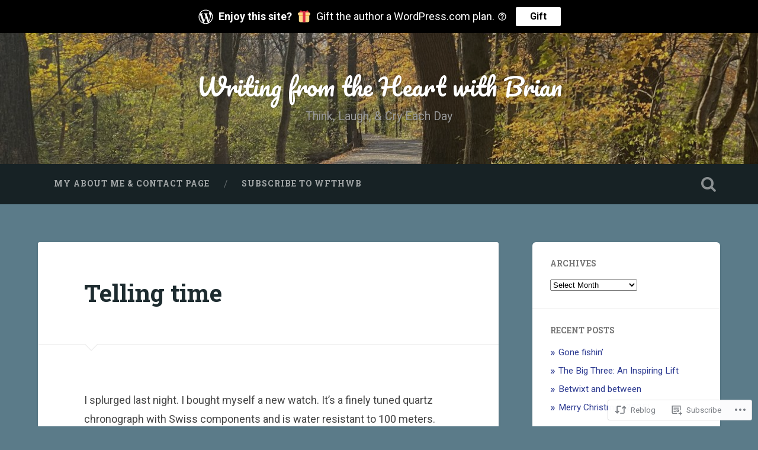

--- FILE ---
content_type: text/html; charset=UTF-8
request_url: https://writingfromtheheartwithbrian.com/2019/07/11/telling-time/
body_size: 33619
content:
<!DOCTYPE html>
<html lang="en">
<head>
	<meta charset="UTF-8">
	<meta name="viewport" content="width=device-width, initial-scale=1.0" >
	<link rel="profile" href="http://gmpg.org/xfn/11" />
	<title>Telling time &#8211; Writing from the Heart with Brian</title>
<meta name='robots' content='max-image-preview:large' />

<!-- Async WordPress.com Remote Login -->
<script id="wpcom_remote_login_js">
var wpcom_remote_login_extra_auth = '';
function wpcom_remote_login_remove_dom_node_id( element_id ) {
	var dom_node = document.getElementById( element_id );
	if ( dom_node ) { dom_node.parentNode.removeChild( dom_node ); }
}
function wpcom_remote_login_remove_dom_node_classes( class_name ) {
	var dom_nodes = document.querySelectorAll( '.' + class_name );
	for ( var i = 0; i < dom_nodes.length; i++ ) {
		dom_nodes[ i ].parentNode.removeChild( dom_nodes[ i ] );
	}
}
function wpcom_remote_login_final_cleanup() {
	wpcom_remote_login_remove_dom_node_classes( "wpcom_remote_login_msg" );
	wpcom_remote_login_remove_dom_node_id( "wpcom_remote_login_key" );
	wpcom_remote_login_remove_dom_node_id( "wpcom_remote_login_validate" );
	wpcom_remote_login_remove_dom_node_id( "wpcom_remote_login_js" );
	wpcom_remote_login_remove_dom_node_id( "wpcom_request_access_iframe" );
	wpcom_remote_login_remove_dom_node_id( "wpcom_request_access_styles" );
}

// Watch for messages back from the remote login
window.addEventListener( "message", function( e ) {
	if ( e.origin === "https://r-login.wordpress.com" ) {
		var data = {};
		try {
			data = JSON.parse( e.data );
		} catch( e ) {
			wpcom_remote_login_final_cleanup();
			return;
		}

		if ( data.msg === 'LOGIN' ) {
			// Clean up the login check iframe
			wpcom_remote_login_remove_dom_node_id( "wpcom_remote_login_key" );

			var id_regex = new RegExp( /^[0-9]+$/ );
			var token_regex = new RegExp( /^.*|.*|.*$/ );
			if (
				token_regex.test( data.token )
				&& id_regex.test( data.wpcomid )
			) {
				// We have everything we need to ask for a login
				var script = document.createElement( "script" );
				script.setAttribute( "id", "wpcom_remote_login_validate" );
				script.src = '/remote-login.php?wpcom_remote_login=validate'
					+ '&wpcomid=' + data.wpcomid
					+ '&token=' + encodeURIComponent( data.token )
					+ '&host=' + window.location.protocol
					+ '//' + window.location.hostname
					+ '&postid=22404'
					+ '&is_singular=1';
				document.body.appendChild( script );
			}

			return;
		}

		// Safari ITP, not logged in, so redirect
		if ( data.msg === 'LOGIN-REDIRECT' ) {
			window.location = 'https://wordpress.com/log-in?redirect_to=' + window.location.href;
			return;
		}

		// Safari ITP, storage access failed, remove the request
		if ( data.msg === 'LOGIN-REMOVE' ) {
			var css_zap = 'html { -webkit-transition: margin-top 1s; transition: margin-top 1s; } /* 9001 */ html { margin-top: 0 !important; } * html body { margin-top: 0 !important; } @media screen and ( max-width: 782px ) { html { margin-top: 0 !important; } * html body { margin-top: 0 !important; } }';
			var style_zap = document.createElement( 'style' );
			style_zap.type = 'text/css';
			style_zap.appendChild( document.createTextNode( css_zap ) );
			document.body.appendChild( style_zap );

			var e = document.getElementById( 'wpcom_request_access_iframe' );
			e.parentNode.removeChild( e );

			document.cookie = 'wordpress_com_login_access=denied; path=/; max-age=31536000';

			return;
		}

		// Safari ITP
		if ( data.msg === 'REQUEST_ACCESS' ) {
			console.log( 'request access: safari' );

			// Check ITP iframe enable/disable knob
			if ( wpcom_remote_login_extra_auth !== 'safari_itp_iframe' ) {
				return;
			}

			// If we are in a "private window" there is no ITP.
			var private_window = false;
			try {
				var opendb = window.openDatabase( null, null, null, null );
			} catch( e ) {
				private_window = true;
			}

			if ( private_window ) {
				console.log( 'private window' );
				return;
			}

			var iframe = document.createElement( 'iframe' );
			iframe.id = 'wpcom_request_access_iframe';
			iframe.setAttribute( 'scrolling', 'no' );
			iframe.setAttribute( 'sandbox', 'allow-storage-access-by-user-activation allow-scripts allow-same-origin allow-top-navigation-by-user-activation' );
			iframe.src = 'https://r-login.wordpress.com/remote-login.php?wpcom_remote_login=request_access&origin=' + encodeURIComponent( data.origin ) + '&wpcomid=' + encodeURIComponent( data.wpcomid );

			var css = 'html { -webkit-transition: margin-top 1s; transition: margin-top 1s; } /* 9001 */ html { margin-top: 46px !important; } * html body { margin-top: 46px !important; } @media screen and ( max-width: 660px ) { html { margin-top: 71px !important; } * html body { margin-top: 71px !important; } #wpcom_request_access_iframe { display: block; height: 71px !important; } } #wpcom_request_access_iframe { border: 0px; height: 46px; position: fixed; top: 0; left: 0; width: 100%; min-width: 100%; z-index: 99999; background: #23282d; } ';

			var style = document.createElement( 'style' );
			style.type = 'text/css';
			style.id = 'wpcom_request_access_styles';
			style.appendChild( document.createTextNode( css ) );
			document.body.appendChild( style );

			document.body.appendChild( iframe );
		}

		if ( data.msg === 'DONE' ) {
			wpcom_remote_login_final_cleanup();
		}
	}
}, false );

// Inject the remote login iframe after the page has had a chance to load
// more critical resources
window.addEventListener( "DOMContentLoaded", function( e ) {
	var iframe = document.createElement( "iframe" );
	iframe.style.display = "none";
	iframe.setAttribute( "scrolling", "no" );
	iframe.setAttribute( "id", "wpcom_remote_login_key" );
	iframe.src = "https://r-login.wordpress.com/remote-login.php"
		+ "?wpcom_remote_login=key"
		+ "&origin=aHR0cHM6Ly93cml0aW5nZnJvbXRoZWhlYXJ0d2l0aGJyaWFuLmNvbQ%3D%3D"
		+ "&wpcomid=100308322"
		+ "&time=" + Math.floor( Date.now() / 1000 );
	document.body.appendChild( iframe );
}, false );
</script>
<link rel='dns-prefetch' href='//s0.wp.com' />
<link rel='dns-prefetch' href='//wordpress.com' />
<link rel='dns-prefetch' href='//fonts-api.wp.com' />
<link rel="alternate" type="application/rss+xml" title="Writing from the Heart with Brian &raquo; Feed" href="https://writingfromtheheartwithbrian.com/feed/" />
<link rel="alternate" type="application/rss+xml" title="Writing from the Heart with Brian &raquo; Comments Feed" href="https://writingfromtheheartwithbrian.com/comments/feed/" />
	<script type="text/javascript">
		/* <![CDATA[ */
		function addLoadEvent(func) {
			var oldonload = window.onload;
			if (typeof window.onload != 'function') {
				window.onload = func;
			} else {
				window.onload = function () {
					oldonload();
					func();
				}
			}
		}
		/* ]]> */
	</script>
	<link crossorigin='anonymous' rel='stylesheet' id='all-css-0-1' href='/_static/??-eJxtzEkKgDAMQNELWYNjcSGeRdog1Q7BpHh9UQRBXD74fDhImRQFo0DIinxeXGRYUWg222PgHCEkmz0y7OhnQasosXxUGuYC/o/ebfh+b135FMZKd02th77t1hMpiDR+&cssminify=yes' type='text/css' media='all' />
<style id='wp-emoji-styles-inline-css'>

	img.wp-smiley, img.emoji {
		display: inline !important;
		border: none !important;
		box-shadow: none !important;
		height: 1em !important;
		width: 1em !important;
		margin: 0 0.07em !important;
		vertical-align: -0.1em !important;
		background: none !important;
		padding: 0 !important;
	}
/*# sourceURL=wp-emoji-styles-inline-css */
</style>
<link crossorigin='anonymous' rel='stylesheet' id='all-css-2-1' href='/wp-content/plugins/gutenberg-core/v22.2.0/build/styles/block-library/style.css?m=1764855221i&cssminify=yes' type='text/css' media='all' />
<style id='wp-block-library-inline-css'>
.has-text-align-justify {
	text-align:justify;
}
.has-text-align-justify{text-align:justify;}

/*# sourceURL=wp-block-library-inline-css */
</style><style id='wp-block-columns-inline-css'>
.wp-block-columns{box-sizing:border-box;display:flex;flex-wrap:wrap!important}@media (min-width:782px){.wp-block-columns{flex-wrap:nowrap!important}}.wp-block-columns{align-items:normal!important}.wp-block-columns.are-vertically-aligned-top{align-items:flex-start}.wp-block-columns.are-vertically-aligned-center{align-items:center}.wp-block-columns.are-vertically-aligned-bottom{align-items:flex-end}@media (max-width:781px){.wp-block-columns:not(.is-not-stacked-on-mobile)>.wp-block-column{flex-basis:100%!important}}@media (min-width:782px){.wp-block-columns:not(.is-not-stacked-on-mobile)>.wp-block-column{flex-basis:0;flex-grow:1}.wp-block-columns:not(.is-not-stacked-on-mobile)>.wp-block-column[style*=flex-basis]{flex-grow:0}}.wp-block-columns.is-not-stacked-on-mobile{flex-wrap:nowrap!important}.wp-block-columns.is-not-stacked-on-mobile>.wp-block-column{flex-basis:0;flex-grow:1}.wp-block-columns.is-not-stacked-on-mobile>.wp-block-column[style*=flex-basis]{flex-grow:0}:where(.wp-block-columns){margin-bottom:1.75em}:where(.wp-block-columns.has-background){padding:1.25em 2.375em}.wp-block-column{flex-grow:1;min-width:0;overflow-wrap:break-word;word-break:break-word}.wp-block-column.is-vertically-aligned-top{align-self:flex-start}.wp-block-column.is-vertically-aligned-center{align-self:center}.wp-block-column.is-vertically-aligned-bottom{align-self:flex-end}.wp-block-column.is-vertically-aligned-stretch{align-self:stretch}.wp-block-column.is-vertically-aligned-bottom,.wp-block-column.is-vertically-aligned-center,.wp-block-column.is-vertically-aligned-top{width:100%}
/*# sourceURL=/wp-content/plugins/gutenberg-core/v22.2.0/build/styles/block-library/columns/style.css */
</style>
<style id='wp-block-details-inline-css'>
.wp-block-details{box-sizing:border-box}.wp-block-details summary{cursor:pointer}
/*# sourceURL=/wp-content/plugins/gutenberg-core/v22.2.0/build/styles/block-library/details/style.css */
</style>
<style id='wp-block-group-inline-css'>
.wp-block-group{box-sizing:border-box}:where(.wp-block-group.wp-block-group-is-layout-constrained){position:relative}
/*# sourceURL=/wp-content/plugins/gutenberg-core/v22.2.0/build/styles/block-library/group/style.css */
</style>
<style id='wp-block-paragraph-inline-css'>
.is-small-text{font-size:.875em}.is-regular-text{font-size:1em}.is-large-text{font-size:2.25em}.is-larger-text{font-size:3em}.has-drop-cap:not(:focus):first-letter{float:left;font-size:8.4em;font-style:normal;font-weight:100;line-height:.68;margin:.05em .1em 0 0;text-transform:uppercase}body.rtl .has-drop-cap:not(:focus):first-letter{float:none;margin-left:.1em}p.has-drop-cap.has-background{overflow:hidden}:root :where(p.has-background){padding:1.25em 2.375em}:where(p.has-text-color:not(.has-link-color)) a{color:inherit}p.has-text-align-left[style*="writing-mode:vertical-lr"],p.has-text-align-right[style*="writing-mode:vertical-rl"]{rotate:180deg}
/*# sourceURL=/wp-content/plugins/gutenberg-core/v22.2.0/build/styles/block-library/paragraph/style.css */
</style>
<style id='wp-block-separator-inline-css'>
@charset "UTF-8";.wp-block-separator{border:none;border-top:2px solid}:root :where(.wp-block-separator.is-style-dots){height:auto;line-height:1;text-align:center}:root :where(.wp-block-separator.is-style-dots):before{color:currentColor;content:"···";font-family:serif;font-size:1.5em;letter-spacing:2em;padding-left:2em}.wp-block-separator.is-style-dots{background:none!important;border:none!important}
/*# sourceURL=/wp-content/plugins/gutenberg-core/v22.2.0/build/styles/block-library/separator/style.css */
</style>
<style id='wp-block-archives-inline-css'>
.wp-block-archives{box-sizing:border-box}.wp-block-archives-dropdown label{display:block}
/*# sourceURL=/wp-content/plugins/gutenberg-core/v22.2.0/build/styles/block-library/archives/style.css */
</style>
<style id='wp-block-heading-inline-css'>
h1:where(.wp-block-heading).has-background,h2:where(.wp-block-heading).has-background,h3:where(.wp-block-heading).has-background,h4:where(.wp-block-heading).has-background,h5:where(.wp-block-heading).has-background,h6:where(.wp-block-heading).has-background{padding:1.25em 2.375em}h1.has-text-align-left[style*=writing-mode]:where([style*=vertical-lr]),h1.has-text-align-right[style*=writing-mode]:where([style*=vertical-rl]),h2.has-text-align-left[style*=writing-mode]:where([style*=vertical-lr]),h2.has-text-align-right[style*=writing-mode]:where([style*=vertical-rl]),h3.has-text-align-left[style*=writing-mode]:where([style*=vertical-lr]),h3.has-text-align-right[style*=writing-mode]:where([style*=vertical-rl]),h4.has-text-align-left[style*=writing-mode]:where([style*=vertical-lr]),h4.has-text-align-right[style*=writing-mode]:where([style*=vertical-rl]),h5.has-text-align-left[style*=writing-mode]:where([style*=vertical-lr]),h5.has-text-align-right[style*=writing-mode]:where([style*=vertical-rl]),h6.has-text-align-left[style*=writing-mode]:where([style*=vertical-lr]),h6.has-text-align-right[style*=writing-mode]:where([style*=vertical-rl]){rotate:180deg}
/*# sourceURL=/wp-content/plugins/gutenberg-core/v22.2.0/build/styles/block-library/heading/style.css */
</style>
<style id='wp-block-image-inline-css'>
.wp-block-image>a,.wp-block-image>figure>a{display:inline-block}.wp-block-image img{box-sizing:border-box;height:auto;max-width:100%;vertical-align:bottom}@media not (prefers-reduced-motion){.wp-block-image img.hide{visibility:hidden}.wp-block-image img.show{animation:show-content-image .4s}}.wp-block-image[style*=border-radius] img,.wp-block-image[style*=border-radius]>a{border-radius:inherit}.wp-block-image.has-custom-border img{box-sizing:border-box}.wp-block-image.aligncenter{text-align:center}.wp-block-image.alignfull>a,.wp-block-image.alignwide>a{width:100%}.wp-block-image.alignfull img,.wp-block-image.alignwide img{height:auto;width:100%}.wp-block-image .aligncenter,.wp-block-image .alignleft,.wp-block-image .alignright,.wp-block-image.aligncenter,.wp-block-image.alignleft,.wp-block-image.alignright{display:table}.wp-block-image .aligncenter>figcaption,.wp-block-image .alignleft>figcaption,.wp-block-image .alignright>figcaption,.wp-block-image.aligncenter>figcaption,.wp-block-image.alignleft>figcaption,.wp-block-image.alignright>figcaption{caption-side:bottom;display:table-caption}.wp-block-image .alignleft{float:left;margin:.5em 1em .5em 0}.wp-block-image .alignright{float:right;margin:.5em 0 .5em 1em}.wp-block-image .aligncenter{margin-left:auto;margin-right:auto}.wp-block-image :where(figcaption){margin-bottom:1em;margin-top:.5em}.wp-block-image.is-style-circle-mask img{border-radius:9999px}@supports ((-webkit-mask-image:none) or (mask-image:none)) or (-webkit-mask-image:none){.wp-block-image.is-style-circle-mask img{border-radius:0;-webkit-mask-image:url('data:image/svg+xml;utf8,<svg viewBox="0 0 100 100" xmlns="http://www.w3.org/2000/svg"><circle cx="50" cy="50" r="50"/></svg>');mask-image:url('data:image/svg+xml;utf8,<svg viewBox="0 0 100 100" xmlns="http://www.w3.org/2000/svg"><circle cx="50" cy="50" r="50"/></svg>');mask-mode:alpha;-webkit-mask-position:center;mask-position:center;-webkit-mask-repeat:no-repeat;mask-repeat:no-repeat;-webkit-mask-size:contain;mask-size:contain}}:root :where(.wp-block-image.is-style-rounded img,.wp-block-image .is-style-rounded img){border-radius:9999px}.wp-block-image figure{margin:0}.wp-lightbox-container{display:flex;flex-direction:column;position:relative}.wp-lightbox-container img{cursor:zoom-in}.wp-lightbox-container img:hover+button{opacity:1}.wp-lightbox-container button{align-items:center;backdrop-filter:blur(16px) saturate(180%);background-color:#5a5a5a40;border:none;border-radius:4px;cursor:zoom-in;display:flex;height:20px;justify-content:center;opacity:0;padding:0;position:absolute;right:16px;text-align:center;top:16px;width:20px;z-index:100}@media not (prefers-reduced-motion){.wp-lightbox-container button{transition:opacity .2s ease}}.wp-lightbox-container button:focus-visible{outline:3px auto #5a5a5a40;outline:3px auto -webkit-focus-ring-color;outline-offset:3px}.wp-lightbox-container button:hover{cursor:pointer;opacity:1}.wp-lightbox-container button:focus{opacity:1}.wp-lightbox-container button:focus,.wp-lightbox-container button:hover,.wp-lightbox-container button:not(:hover):not(:active):not(.has-background){background-color:#5a5a5a40;border:none}.wp-lightbox-overlay{box-sizing:border-box;cursor:zoom-out;height:100vh;left:0;overflow:hidden;position:fixed;top:0;visibility:hidden;width:100%;z-index:100000}.wp-lightbox-overlay .close-button{align-items:center;cursor:pointer;display:flex;justify-content:center;min-height:40px;min-width:40px;padding:0;position:absolute;right:calc(env(safe-area-inset-right) + 16px);top:calc(env(safe-area-inset-top) + 16px);z-index:5000000}.wp-lightbox-overlay .close-button:focus,.wp-lightbox-overlay .close-button:hover,.wp-lightbox-overlay .close-button:not(:hover):not(:active):not(.has-background){background:none;border:none}.wp-lightbox-overlay .lightbox-image-container{height:var(--wp--lightbox-container-height);left:50%;overflow:hidden;position:absolute;top:50%;transform:translate(-50%,-50%);transform-origin:top left;width:var(--wp--lightbox-container-width);z-index:9999999999}.wp-lightbox-overlay .wp-block-image{align-items:center;box-sizing:border-box;display:flex;height:100%;justify-content:center;margin:0;position:relative;transform-origin:0 0;width:100%;z-index:3000000}.wp-lightbox-overlay .wp-block-image img{height:var(--wp--lightbox-image-height);min-height:var(--wp--lightbox-image-height);min-width:var(--wp--lightbox-image-width);width:var(--wp--lightbox-image-width)}.wp-lightbox-overlay .wp-block-image figcaption{display:none}.wp-lightbox-overlay button{background:none;border:none}.wp-lightbox-overlay .scrim{background-color:#fff;height:100%;opacity:.9;position:absolute;width:100%;z-index:2000000}.wp-lightbox-overlay.active{visibility:visible}@media not (prefers-reduced-motion){.wp-lightbox-overlay.active{animation:turn-on-visibility .25s both}.wp-lightbox-overlay.active img{animation:turn-on-visibility .35s both}.wp-lightbox-overlay.show-closing-animation:not(.active){animation:turn-off-visibility .35s both}.wp-lightbox-overlay.show-closing-animation:not(.active) img{animation:turn-off-visibility .25s both}.wp-lightbox-overlay.zoom.active{animation:none;opacity:1;visibility:visible}.wp-lightbox-overlay.zoom.active .lightbox-image-container{animation:lightbox-zoom-in .4s}.wp-lightbox-overlay.zoom.active .lightbox-image-container img{animation:none}.wp-lightbox-overlay.zoom.active .scrim{animation:turn-on-visibility .4s forwards}.wp-lightbox-overlay.zoom.show-closing-animation:not(.active){animation:none}.wp-lightbox-overlay.zoom.show-closing-animation:not(.active) .lightbox-image-container{animation:lightbox-zoom-out .4s}.wp-lightbox-overlay.zoom.show-closing-animation:not(.active) .lightbox-image-container img{animation:none}.wp-lightbox-overlay.zoom.show-closing-animation:not(.active) .scrim{animation:turn-off-visibility .4s forwards}}@keyframes show-content-image{0%{visibility:hidden}99%{visibility:hidden}to{visibility:visible}}@keyframes turn-on-visibility{0%{opacity:0}to{opacity:1}}@keyframes turn-off-visibility{0%{opacity:1;visibility:visible}99%{opacity:0;visibility:visible}to{opacity:0;visibility:hidden}}@keyframes lightbox-zoom-in{0%{transform:translate(calc((-100vw + var(--wp--lightbox-scrollbar-width))/2 + var(--wp--lightbox-initial-left-position)),calc(-50vh + var(--wp--lightbox-initial-top-position))) scale(var(--wp--lightbox-scale))}to{transform:translate(-50%,-50%) scale(1)}}@keyframes lightbox-zoom-out{0%{transform:translate(-50%,-50%) scale(1);visibility:visible}99%{visibility:visible}to{transform:translate(calc((-100vw + var(--wp--lightbox-scrollbar-width))/2 + var(--wp--lightbox-initial-left-position)),calc(-50vh + var(--wp--lightbox-initial-top-position))) scale(var(--wp--lightbox-scale));visibility:hidden}}
/*# sourceURL=/wp-content/plugins/gutenberg-core/v22.2.0/build/styles/block-library/image/style.css */
</style>
<style id='global-styles-inline-css'>
:root{--wp--preset--aspect-ratio--square: 1;--wp--preset--aspect-ratio--4-3: 4/3;--wp--preset--aspect-ratio--3-4: 3/4;--wp--preset--aspect-ratio--3-2: 3/2;--wp--preset--aspect-ratio--2-3: 2/3;--wp--preset--aspect-ratio--16-9: 16/9;--wp--preset--aspect-ratio--9-16: 9/16;--wp--preset--color--black: #000000;--wp--preset--color--cyan-bluish-gray: #abb8c3;--wp--preset--color--white: #ffffff;--wp--preset--color--pale-pink: #f78da7;--wp--preset--color--vivid-red: #cf2e2e;--wp--preset--color--luminous-vivid-orange: #ff6900;--wp--preset--color--luminous-vivid-amber: #fcb900;--wp--preset--color--light-green-cyan: #7bdcb5;--wp--preset--color--vivid-green-cyan: #00d084;--wp--preset--color--pale-cyan-blue: #8ed1fc;--wp--preset--color--vivid-cyan-blue: #0693e3;--wp--preset--color--vivid-purple: #9b51e0;--wp--preset--gradient--vivid-cyan-blue-to-vivid-purple: linear-gradient(135deg,rgb(6,147,227) 0%,rgb(155,81,224) 100%);--wp--preset--gradient--light-green-cyan-to-vivid-green-cyan: linear-gradient(135deg,rgb(122,220,180) 0%,rgb(0,208,130) 100%);--wp--preset--gradient--luminous-vivid-amber-to-luminous-vivid-orange: linear-gradient(135deg,rgb(252,185,0) 0%,rgb(255,105,0) 100%);--wp--preset--gradient--luminous-vivid-orange-to-vivid-red: linear-gradient(135deg,rgb(255,105,0) 0%,rgb(207,46,46) 100%);--wp--preset--gradient--very-light-gray-to-cyan-bluish-gray: linear-gradient(135deg,rgb(238,238,238) 0%,rgb(169,184,195) 100%);--wp--preset--gradient--cool-to-warm-spectrum: linear-gradient(135deg,rgb(74,234,220) 0%,rgb(151,120,209) 20%,rgb(207,42,186) 40%,rgb(238,44,130) 60%,rgb(251,105,98) 80%,rgb(254,248,76) 100%);--wp--preset--gradient--blush-light-purple: linear-gradient(135deg,rgb(255,206,236) 0%,rgb(152,150,240) 100%);--wp--preset--gradient--blush-bordeaux: linear-gradient(135deg,rgb(254,205,165) 0%,rgb(254,45,45) 50%,rgb(107,0,62) 100%);--wp--preset--gradient--luminous-dusk: linear-gradient(135deg,rgb(255,203,112) 0%,rgb(199,81,192) 50%,rgb(65,88,208) 100%);--wp--preset--gradient--pale-ocean: linear-gradient(135deg,rgb(255,245,203) 0%,rgb(182,227,212) 50%,rgb(51,167,181) 100%);--wp--preset--gradient--electric-grass: linear-gradient(135deg,rgb(202,248,128) 0%,rgb(113,206,126) 100%);--wp--preset--gradient--midnight: linear-gradient(135deg,rgb(2,3,129) 0%,rgb(40,116,252) 100%);--wp--preset--font-size--small: 13px;--wp--preset--font-size--medium: 20px;--wp--preset--font-size--large: 36px;--wp--preset--font-size--x-large: 42px;--wp--preset--font-family--albert-sans: 'Albert Sans', sans-serif;--wp--preset--font-family--alegreya: Alegreya, serif;--wp--preset--font-family--arvo: Arvo, serif;--wp--preset--font-family--bodoni-moda: 'Bodoni Moda', serif;--wp--preset--font-family--bricolage-grotesque: 'Bricolage Grotesque', sans-serif;--wp--preset--font-family--cabin: Cabin, sans-serif;--wp--preset--font-family--chivo: Chivo, sans-serif;--wp--preset--font-family--commissioner: Commissioner, sans-serif;--wp--preset--font-family--cormorant: Cormorant, serif;--wp--preset--font-family--courier-prime: 'Courier Prime', monospace;--wp--preset--font-family--crimson-pro: 'Crimson Pro', serif;--wp--preset--font-family--dm-mono: 'DM Mono', monospace;--wp--preset--font-family--dm-sans: 'DM Sans', sans-serif;--wp--preset--font-family--dm-serif-display: 'DM Serif Display', serif;--wp--preset--font-family--domine: Domine, serif;--wp--preset--font-family--eb-garamond: 'EB Garamond', serif;--wp--preset--font-family--epilogue: Epilogue, sans-serif;--wp--preset--font-family--fahkwang: Fahkwang, sans-serif;--wp--preset--font-family--figtree: Figtree, sans-serif;--wp--preset--font-family--fira-sans: 'Fira Sans', sans-serif;--wp--preset--font-family--fjalla-one: 'Fjalla One', sans-serif;--wp--preset--font-family--fraunces: Fraunces, serif;--wp--preset--font-family--gabarito: Gabarito, system-ui;--wp--preset--font-family--ibm-plex-mono: 'IBM Plex Mono', monospace;--wp--preset--font-family--ibm-plex-sans: 'IBM Plex Sans', sans-serif;--wp--preset--font-family--ibarra-real-nova: 'Ibarra Real Nova', serif;--wp--preset--font-family--instrument-serif: 'Instrument Serif', serif;--wp--preset--font-family--inter: Inter, sans-serif;--wp--preset--font-family--josefin-sans: 'Josefin Sans', sans-serif;--wp--preset--font-family--jost: Jost, sans-serif;--wp--preset--font-family--libre-baskerville: 'Libre Baskerville', serif;--wp--preset--font-family--libre-franklin: 'Libre Franklin', sans-serif;--wp--preset--font-family--literata: Literata, serif;--wp--preset--font-family--lora: Lora, serif;--wp--preset--font-family--merriweather: Merriweather, serif;--wp--preset--font-family--montserrat: Montserrat, sans-serif;--wp--preset--font-family--newsreader: Newsreader, serif;--wp--preset--font-family--noto-sans-mono: 'Noto Sans Mono', sans-serif;--wp--preset--font-family--nunito: Nunito, sans-serif;--wp--preset--font-family--open-sans: 'Open Sans', sans-serif;--wp--preset--font-family--overpass: Overpass, sans-serif;--wp--preset--font-family--pt-serif: 'PT Serif', serif;--wp--preset--font-family--petrona: Petrona, serif;--wp--preset--font-family--piazzolla: Piazzolla, serif;--wp--preset--font-family--playfair-display: 'Playfair Display', serif;--wp--preset--font-family--plus-jakarta-sans: 'Plus Jakarta Sans', sans-serif;--wp--preset--font-family--poppins: Poppins, sans-serif;--wp--preset--font-family--raleway: Raleway, sans-serif;--wp--preset--font-family--roboto: Roboto, sans-serif;--wp--preset--font-family--roboto-slab: 'Roboto Slab', serif;--wp--preset--font-family--rubik: Rubik, sans-serif;--wp--preset--font-family--rufina: Rufina, serif;--wp--preset--font-family--sora: Sora, sans-serif;--wp--preset--font-family--source-sans-3: 'Source Sans 3', sans-serif;--wp--preset--font-family--source-serif-4: 'Source Serif 4', serif;--wp--preset--font-family--space-mono: 'Space Mono', monospace;--wp--preset--font-family--syne: Syne, sans-serif;--wp--preset--font-family--texturina: Texturina, serif;--wp--preset--font-family--urbanist: Urbanist, sans-serif;--wp--preset--font-family--work-sans: 'Work Sans', sans-serif;--wp--preset--spacing--20: 0.44rem;--wp--preset--spacing--30: 0.67rem;--wp--preset--spacing--40: 1rem;--wp--preset--spacing--50: 1.5rem;--wp--preset--spacing--60: 2.25rem;--wp--preset--spacing--70: 3.38rem;--wp--preset--spacing--80: 5.06rem;--wp--preset--shadow--natural: 6px 6px 9px rgba(0, 0, 0, 0.2);--wp--preset--shadow--deep: 12px 12px 50px rgba(0, 0, 0, 0.4);--wp--preset--shadow--sharp: 6px 6px 0px rgba(0, 0, 0, 0.2);--wp--preset--shadow--outlined: 6px 6px 0px -3px rgb(255, 255, 255), 6px 6px rgb(0, 0, 0);--wp--preset--shadow--crisp: 6px 6px 0px rgb(0, 0, 0);}:where(.is-layout-flex){gap: 0.5em;}:where(.is-layout-grid){gap: 0.5em;}body .is-layout-flex{display: flex;}.is-layout-flex{flex-wrap: wrap;align-items: center;}.is-layout-flex > :is(*, div){margin: 0;}body .is-layout-grid{display: grid;}.is-layout-grid > :is(*, div){margin: 0;}:where(.wp-block-columns.is-layout-flex){gap: 2em;}:where(.wp-block-columns.is-layout-grid){gap: 2em;}:where(.wp-block-post-template.is-layout-flex){gap: 1.25em;}:where(.wp-block-post-template.is-layout-grid){gap: 1.25em;}.has-black-color{color: var(--wp--preset--color--black) !important;}.has-cyan-bluish-gray-color{color: var(--wp--preset--color--cyan-bluish-gray) !important;}.has-white-color{color: var(--wp--preset--color--white) !important;}.has-pale-pink-color{color: var(--wp--preset--color--pale-pink) !important;}.has-vivid-red-color{color: var(--wp--preset--color--vivid-red) !important;}.has-luminous-vivid-orange-color{color: var(--wp--preset--color--luminous-vivid-orange) !important;}.has-luminous-vivid-amber-color{color: var(--wp--preset--color--luminous-vivid-amber) !important;}.has-light-green-cyan-color{color: var(--wp--preset--color--light-green-cyan) !important;}.has-vivid-green-cyan-color{color: var(--wp--preset--color--vivid-green-cyan) !important;}.has-pale-cyan-blue-color{color: var(--wp--preset--color--pale-cyan-blue) !important;}.has-vivid-cyan-blue-color{color: var(--wp--preset--color--vivid-cyan-blue) !important;}.has-vivid-purple-color{color: var(--wp--preset--color--vivid-purple) !important;}.has-black-background-color{background-color: var(--wp--preset--color--black) !important;}.has-cyan-bluish-gray-background-color{background-color: var(--wp--preset--color--cyan-bluish-gray) !important;}.has-white-background-color{background-color: var(--wp--preset--color--white) !important;}.has-pale-pink-background-color{background-color: var(--wp--preset--color--pale-pink) !important;}.has-vivid-red-background-color{background-color: var(--wp--preset--color--vivid-red) !important;}.has-luminous-vivid-orange-background-color{background-color: var(--wp--preset--color--luminous-vivid-orange) !important;}.has-luminous-vivid-amber-background-color{background-color: var(--wp--preset--color--luminous-vivid-amber) !important;}.has-light-green-cyan-background-color{background-color: var(--wp--preset--color--light-green-cyan) !important;}.has-vivid-green-cyan-background-color{background-color: var(--wp--preset--color--vivid-green-cyan) !important;}.has-pale-cyan-blue-background-color{background-color: var(--wp--preset--color--pale-cyan-blue) !important;}.has-vivid-cyan-blue-background-color{background-color: var(--wp--preset--color--vivid-cyan-blue) !important;}.has-vivid-purple-background-color{background-color: var(--wp--preset--color--vivid-purple) !important;}.has-black-border-color{border-color: var(--wp--preset--color--black) !important;}.has-cyan-bluish-gray-border-color{border-color: var(--wp--preset--color--cyan-bluish-gray) !important;}.has-white-border-color{border-color: var(--wp--preset--color--white) !important;}.has-pale-pink-border-color{border-color: var(--wp--preset--color--pale-pink) !important;}.has-vivid-red-border-color{border-color: var(--wp--preset--color--vivid-red) !important;}.has-luminous-vivid-orange-border-color{border-color: var(--wp--preset--color--luminous-vivid-orange) !important;}.has-luminous-vivid-amber-border-color{border-color: var(--wp--preset--color--luminous-vivid-amber) !important;}.has-light-green-cyan-border-color{border-color: var(--wp--preset--color--light-green-cyan) !important;}.has-vivid-green-cyan-border-color{border-color: var(--wp--preset--color--vivid-green-cyan) !important;}.has-pale-cyan-blue-border-color{border-color: var(--wp--preset--color--pale-cyan-blue) !important;}.has-vivid-cyan-blue-border-color{border-color: var(--wp--preset--color--vivid-cyan-blue) !important;}.has-vivid-purple-border-color{border-color: var(--wp--preset--color--vivid-purple) !important;}.has-vivid-cyan-blue-to-vivid-purple-gradient-background{background: var(--wp--preset--gradient--vivid-cyan-blue-to-vivid-purple) !important;}.has-light-green-cyan-to-vivid-green-cyan-gradient-background{background: var(--wp--preset--gradient--light-green-cyan-to-vivid-green-cyan) !important;}.has-luminous-vivid-amber-to-luminous-vivid-orange-gradient-background{background: var(--wp--preset--gradient--luminous-vivid-amber-to-luminous-vivid-orange) !important;}.has-luminous-vivid-orange-to-vivid-red-gradient-background{background: var(--wp--preset--gradient--luminous-vivid-orange-to-vivid-red) !important;}.has-very-light-gray-to-cyan-bluish-gray-gradient-background{background: var(--wp--preset--gradient--very-light-gray-to-cyan-bluish-gray) !important;}.has-cool-to-warm-spectrum-gradient-background{background: var(--wp--preset--gradient--cool-to-warm-spectrum) !important;}.has-blush-light-purple-gradient-background{background: var(--wp--preset--gradient--blush-light-purple) !important;}.has-blush-bordeaux-gradient-background{background: var(--wp--preset--gradient--blush-bordeaux) !important;}.has-luminous-dusk-gradient-background{background: var(--wp--preset--gradient--luminous-dusk) !important;}.has-pale-ocean-gradient-background{background: var(--wp--preset--gradient--pale-ocean) !important;}.has-electric-grass-gradient-background{background: var(--wp--preset--gradient--electric-grass) !important;}.has-midnight-gradient-background{background: var(--wp--preset--gradient--midnight) !important;}.has-small-font-size{font-size: var(--wp--preset--font-size--small) !important;}.has-medium-font-size{font-size: var(--wp--preset--font-size--medium) !important;}.has-large-font-size{font-size: var(--wp--preset--font-size--large) !important;}.has-x-large-font-size{font-size: var(--wp--preset--font-size--x-large) !important;}.has-albert-sans-font-family{font-family: var(--wp--preset--font-family--albert-sans) !important;}.has-alegreya-font-family{font-family: var(--wp--preset--font-family--alegreya) !important;}.has-arvo-font-family{font-family: var(--wp--preset--font-family--arvo) !important;}.has-bodoni-moda-font-family{font-family: var(--wp--preset--font-family--bodoni-moda) !important;}.has-bricolage-grotesque-font-family{font-family: var(--wp--preset--font-family--bricolage-grotesque) !important;}.has-cabin-font-family{font-family: var(--wp--preset--font-family--cabin) !important;}.has-chivo-font-family{font-family: var(--wp--preset--font-family--chivo) !important;}.has-commissioner-font-family{font-family: var(--wp--preset--font-family--commissioner) !important;}.has-cormorant-font-family{font-family: var(--wp--preset--font-family--cormorant) !important;}.has-courier-prime-font-family{font-family: var(--wp--preset--font-family--courier-prime) !important;}.has-crimson-pro-font-family{font-family: var(--wp--preset--font-family--crimson-pro) !important;}.has-dm-mono-font-family{font-family: var(--wp--preset--font-family--dm-mono) !important;}.has-dm-sans-font-family{font-family: var(--wp--preset--font-family--dm-sans) !important;}.has-dm-serif-display-font-family{font-family: var(--wp--preset--font-family--dm-serif-display) !important;}.has-domine-font-family{font-family: var(--wp--preset--font-family--domine) !important;}.has-eb-garamond-font-family{font-family: var(--wp--preset--font-family--eb-garamond) !important;}.has-epilogue-font-family{font-family: var(--wp--preset--font-family--epilogue) !important;}.has-fahkwang-font-family{font-family: var(--wp--preset--font-family--fahkwang) !important;}.has-figtree-font-family{font-family: var(--wp--preset--font-family--figtree) !important;}.has-fira-sans-font-family{font-family: var(--wp--preset--font-family--fira-sans) !important;}.has-fjalla-one-font-family{font-family: var(--wp--preset--font-family--fjalla-one) !important;}.has-fraunces-font-family{font-family: var(--wp--preset--font-family--fraunces) !important;}.has-gabarito-font-family{font-family: var(--wp--preset--font-family--gabarito) !important;}.has-ibm-plex-mono-font-family{font-family: var(--wp--preset--font-family--ibm-plex-mono) !important;}.has-ibm-plex-sans-font-family{font-family: var(--wp--preset--font-family--ibm-plex-sans) !important;}.has-ibarra-real-nova-font-family{font-family: var(--wp--preset--font-family--ibarra-real-nova) !important;}.has-instrument-serif-font-family{font-family: var(--wp--preset--font-family--instrument-serif) !important;}.has-inter-font-family{font-family: var(--wp--preset--font-family--inter) !important;}.has-josefin-sans-font-family{font-family: var(--wp--preset--font-family--josefin-sans) !important;}.has-jost-font-family{font-family: var(--wp--preset--font-family--jost) !important;}.has-libre-baskerville-font-family{font-family: var(--wp--preset--font-family--libre-baskerville) !important;}.has-libre-franklin-font-family{font-family: var(--wp--preset--font-family--libre-franklin) !important;}.has-literata-font-family{font-family: var(--wp--preset--font-family--literata) !important;}.has-lora-font-family{font-family: var(--wp--preset--font-family--lora) !important;}.has-merriweather-font-family{font-family: var(--wp--preset--font-family--merriweather) !important;}.has-montserrat-font-family{font-family: var(--wp--preset--font-family--montserrat) !important;}.has-newsreader-font-family{font-family: var(--wp--preset--font-family--newsreader) !important;}.has-noto-sans-mono-font-family{font-family: var(--wp--preset--font-family--noto-sans-mono) !important;}.has-nunito-font-family{font-family: var(--wp--preset--font-family--nunito) !important;}.has-open-sans-font-family{font-family: var(--wp--preset--font-family--open-sans) !important;}.has-overpass-font-family{font-family: var(--wp--preset--font-family--overpass) !important;}.has-pt-serif-font-family{font-family: var(--wp--preset--font-family--pt-serif) !important;}.has-petrona-font-family{font-family: var(--wp--preset--font-family--petrona) !important;}.has-piazzolla-font-family{font-family: var(--wp--preset--font-family--piazzolla) !important;}.has-playfair-display-font-family{font-family: var(--wp--preset--font-family--playfair-display) !important;}.has-plus-jakarta-sans-font-family{font-family: var(--wp--preset--font-family--plus-jakarta-sans) !important;}.has-poppins-font-family{font-family: var(--wp--preset--font-family--poppins) !important;}.has-raleway-font-family{font-family: var(--wp--preset--font-family--raleway) !important;}.has-roboto-font-family{font-family: var(--wp--preset--font-family--roboto) !important;}.has-roboto-slab-font-family{font-family: var(--wp--preset--font-family--roboto-slab) !important;}.has-rubik-font-family{font-family: var(--wp--preset--font-family--rubik) !important;}.has-rufina-font-family{font-family: var(--wp--preset--font-family--rufina) !important;}.has-sora-font-family{font-family: var(--wp--preset--font-family--sora) !important;}.has-source-sans-3-font-family{font-family: var(--wp--preset--font-family--source-sans-3) !important;}.has-source-serif-4-font-family{font-family: var(--wp--preset--font-family--source-serif-4) !important;}.has-space-mono-font-family{font-family: var(--wp--preset--font-family--space-mono) !important;}.has-syne-font-family{font-family: var(--wp--preset--font-family--syne) !important;}.has-texturina-font-family{font-family: var(--wp--preset--font-family--texturina) !important;}.has-urbanist-font-family{font-family: var(--wp--preset--font-family--urbanist) !important;}.has-work-sans-font-family{font-family: var(--wp--preset--font-family--work-sans) !important;}
:where(.wp-block-columns.is-layout-flex){gap: 2em;}:where(.wp-block-columns.is-layout-grid){gap: 2em;}
/*# sourceURL=global-styles-inline-css */
</style>
<style id='core-block-supports-inline-css'>
.wp-container-core-group-is-layout-bcfe9290 > :where(:not(.alignleft):not(.alignright):not(.alignfull)){max-width:480px;margin-left:auto !important;margin-right:auto !important;}.wp-container-core-group-is-layout-bcfe9290 > .alignwide{max-width:480px;}.wp-container-core-group-is-layout-bcfe9290 .alignfull{max-width:none;}.wp-container-core-columns-is-layout-9d6595d7{flex-wrap:nowrap;}
/*# sourceURL=core-block-supports-inline-css */
</style>

<style id='classic-theme-styles-inline-css'>
/*! This file is auto-generated */
.wp-block-button__link{color:#fff;background-color:#32373c;border-radius:9999px;box-shadow:none;text-decoration:none;padding:calc(.667em + 2px) calc(1.333em + 2px);font-size:1.125em}.wp-block-file__button{background:#32373c;color:#fff;text-decoration:none}
/*# sourceURL=/wp-includes/css/classic-themes.min.css */
</style>
<link crossorigin='anonymous' rel='stylesheet' id='all-css-4-1' href='/_static/??-eJx9T1uOAjEMuxAhsELAD9qztJ0IwvSlSbostyejASQemp/ITuy6xkuFULJSVkwNamxHzoKhDGT7VJ2iKRJ17ChSMtkyiCzwu+3C3ZHU7PLAoPQ/b6kWA97XgUTAZuKWQE+WJXO+M2l1ob9zlJYxla5FEsNewsBVueQn8wR2d/Gdz2XYz8bGELmnqdTLZrIy5qIcxqgH+HhzqoO1efROehr+OEaCHxS9Rhrlv+mw3m03u9V6tdmfb0AmmPw=&cssminify=yes' type='text/css' media='all' />
<link rel='stylesheet' id='baskerville-2-fonts-css' href='https://fonts-api.wp.com/css?family=Roboto+Slab%3A400%2C700%7CRoboto%3A400%2C400italic%2C700%2C700italic%2C300%7CPacifico%3A400&#038;subset=latin%2Clatin-ext' media='all' />
<link crossorigin='anonymous' rel='stylesheet' id='all-css-6-1' href='/_static/??-eJyNjMEKQiEQRX+oaSyKXovoW1TmmaWOOJr091m0KIJodw7cc7FnsJwqpYr1RJEEczNotFyoXH0IBGucx0B3Eo70ZHjJ0oos8J8HnyxKvQ3u2XL8CmODHJrzSbCQCewGOhyrN/0VOWIIbHX1nD4E5qB9eaTHeFhtpp1Se7WdzneQ/1v4&cssminify=yes' type='text/css' media='all' />
<link crossorigin='anonymous' rel='stylesheet' id='print-css-7-1' href='/wp-content/mu-plugins/global-print/global-print.css?m=1465851035i&cssminify=yes' type='text/css' media='print' />
<style id='jetpack-global-styles-frontend-style-inline-css'>
:root { --font-headings: unset; --font-base: unset; --font-headings-default: -apple-system,BlinkMacSystemFont,"Segoe UI",Roboto,Oxygen-Sans,Ubuntu,Cantarell,"Helvetica Neue",sans-serif; --font-base-default: -apple-system,BlinkMacSystemFont,"Segoe UI",Roboto,Oxygen-Sans,Ubuntu,Cantarell,"Helvetica Neue",sans-serif;}
/*# sourceURL=jetpack-global-styles-frontend-style-inline-css */
</style>
<link crossorigin='anonymous' rel='stylesheet' id='all-css-10-1' href='/_static/??-eJyNjcsKAjEMRX/IGtQZBxfip0hMS9sxTYppGfx7H7gRN+7ugcs5sFRHKi1Ig9Jd5R6zGMyhVaTrh8G6QFHfORhYwlvw6P39PbPENZmt4G/ROQuBKWVkxxrVvuBH1lIoz2waILJekF+HUzlupnG3nQ77YZwfuRJIaQ==&cssminify=yes' type='text/css' media='all' />
<script type="text/javascript" id="jetpack_related-posts-js-extra">
/* <![CDATA[ */
var related_posts_js_options = {"post_heading":"h4"};
//# sourceURL=jetpack_related-posts-js-extra
/* ]]> */
</script>
<script type="text/javascript" id="wpcom-actionbar-placeholder-js-extra">
/* <![CDATA[ */
var actionbardata = {"siteID":"100308322","postID":"22404","siteURL":"https://writingfromtheheartwithbrian.com","xhrURL":"https://writingfromtheheartwithbrian.com/wp-admin/admin-ajax.php","nonce":"49b2c6b157","isLoggedIn":"","statusMessage":"","subsEmailDefault":"instantly","proxyScriptUrl":"https://s0.wp.com/wp-content/js/wpcom-proxy-request.js?m=1513050504i&amp;ver=20211021","shortlink":"https://wp.me/p6MSMa-5Pm","i18n":{"followedText":"New posts from this site will now appear in your \u003Ca href=\"https://wordpress.com/reader\"\u003EReader\u003C/a\u003E","foldBar":"Collapse this bar","unfoldBar":"Expand this bar","shortLinkCopied":"Shortlink copied to clipboard."}};
//# sourceURL=wpcom-actionbar-placeholder-js-extra
/* ]]> */
</script>
<script type="text/javascript" id="jetpack-mu-wpcom-settings-js-before">
/* <![CDATA[ */
var JETPACK_MU_WPCOM_SETTINGS = {"assetsUrl":"https://s0.wp.com/wp-content/mu-plugins/jetpack-mu-wpcom-plugin/sun/jetpack_vendor/automattic/jetpack-mu-wpcom/src/build/"};
//# sourceURL=jetpack-mu-wpcom-settings-js-before
/* ]]> */
</script>
<script crossorigin='anonymous' type='text/javascript'  src='/_static/??-eJx1jcEOwiAQRH9IunJo2ovxU0yFTQPCguyS2r8XE0zqwdNkMi9vYMvKJBIkgVhVDnV1xOBR8mIevQNXgpsjA/fqgoWCYRG0KicW/m1DdDR4PsHB6xsTROWSXvt3a7JQLfJn9M+KZe9xFPyFVHRraacdvsaLnsbxrPU0z/4NC+ROAA=='></script>
<script type="text/javascript" id="rlt-proxy-js-after">
/* <![CDATA[ */
	rltInitialize( {"token":null,"iframeOrigins":["https:\/\/widgets.wp.com"]} );
//# sourceURL=rlt-proxy-js-after
/* ]]> */
</script>
<link rel="EditURI" type="application/rsd+xml" title="RSD" href="https://writingfromtheheartwithbrian.wordpress.com/xmlrpc.php?rsd" />
<meta name="generator" content="WordPress.com" />
<link rel="canonical" href="https://writingfromtheheartwithbrian.com/2019/07/11/telling-time/" />
<link rel='shortlink' href='https://wp.me/p6MSMa-5Pm' />
<link rel="alternate" type="application/json+oembed" href="https://public-api.wordpress.com/oembed/?format=json&amp;url=https%3A%2F%2Fwritingfromtheheartwithbrian.com%2F2019%2F07%2F11%2Ftelling-time%2F&amp;for=wpcom-auto-discovery" /><link rel="alternate" type="application/xml+oembed" href="https://public-api.wordpress.com/oembed/?format=xml&amp;url=https%3A%2F%2Fwritingfromtheheartwithbrian.com%2F2019%2F07%2F11%2Ftelling-time%2F&amp;for=wpcom-auto-discovery" />
<!-- Jetpack Open Graph Tags -->
<meta property="og:type" content="article" />
<meta property="og:title" content="Telling time" />
<meta property="og:url" content="https://writingfromtheheartwithbrian.com/2019/07/11/telling-time/" />
<meta property="og:description" content="I splurged last night. I bought myself a new watch. It&#8217;s a finely tuned quartz chronograph with Swiss components and is water resistant to 100 meters. Some people shop and collect clothes. I …" />
<meta property="article:published_time" content="2019-07-11T17:31:52+00:00" />
<meta property="article:modified_time" content="2019-07-11T17:31:52+00:00" />
<meta property="og:site_name" content="Writing from the Heart with Brian" />
<meta property="og:image" content="https://writingfromtheheartwithbrian.com/wp-content/uploads/2019/07/clock-1242245_640.jpg" />
<meta property="og:image:width" content="431" />
<meta property="og:image:height" content="171" />
<meta property="og:image:alt" content="clock-1242245_640" />
<meta property="og:locale" content="en_US" />
<meta property="article:publisher" content="https://www.facebook.com/WordPresscom" />
<meta name="twitter:text:title" content="Telling time" />
<meta name="twitter:image" content="https://writingfromtheheartwithbrian.com/wp-content/uploads/2019/07/clock-1242245_640.jpg?w=640" />
<meta name="twitter:image:alt" content="clock-1242245_640" />
<meta name="twitter:card" content="summary_large_image" />

<!-- End Jetpack Open Graph Tags -->
<link rel="shortcut icon" type="image/x-icon" href="https://s0.wp.com/i/favicon.ico?m=1713425267i" sizes="16x16 24x24 32x32 48x48" />
<link rel="icon" type="image/x-icon" href="https://s0.wp.com/i/favicon.ico?m=1713425267i" sizes="16x16 24x24 32x32 48x48" />
<link rel="apple-touch-icon" href="https://s0.wp.com/i/webclip.png?m=1713868326i" />
<link rel='openid.server' href='https://writingfromtheheartwithbrian.com/?openidserver=1' />
<link rel='openid.delegate' href='https://writingfromtheheartwithbrian.com/' />
<link rel="search" type="application/opensearchdescription+xml" href="https://writingfromtheheartwithbrian.com/osd.xml" title="Writing from the Heart with Brian" />
<link rel="search" type="application/opensearchdescription+xml" href="https://s1.wp.com/opensearch.xml" title="WordPress.com" />
<meta name="theme-color" content="#5b7b89" />
		<style type="text/css">
			.recentcomments a {
				display: inline !important;
				padding: 0 !important;
				margin: 0 !important;
			}

			table.recentcommentsavatartop img.avatar, table.recentcommentsavatarend img.avatar {
				border: 0px;
				margin: 0;
			}

			table.recentcommentsavatartop a, table.recentcommentsavatarend a {
				border: 0px !important;
				background-color: transparent !important;
			}

			td.recentcommentsavatarend, td.recentcommentsavatartop {
				padding: 0px 0px 1px 0px;
				margin: 0px;
			}

			td.recentcommentstextend {
				border: none !important;
				padding: 0px 0px 2px 10px;
			}

			.rtl td.recentcommentstextend {
				padding: 0px 10px 2px 0px;
			}

			td.recentcommentstexttop {
				border: none;
				padding: 0px 0px 0px 10px;
			}

			.rtl td.recentcommentstexttop {
				padding: 0px 10px 0px 0px;
			}
		</style>
		<meta name="description" content="I splurged last night. I bought myself a new watch. It&#039;s a finely tuned quartz chronograph with Swiss components and is water resistant to 100 meters. Some people shop and collect clothes. I collect watches. (I should add that most of my watches are moderately priced ones within my limited budget.) In this day and&hellip;" />
<style type="text/css" id="custom-background-css">
body.custom-background { background-color: #5b7b89; }
</style>
	<style type="text/css" id="custom-colors-css">
	.header-search-block .search-field::-webkit-input-placeholder {
		color: rgba(255,255,255,0.7);
	}

	.header-search-block .search-field:-moz-placeholder {
		color: rgba(255,255,255,0.7);
	}

	.header-search-block .search-field::-moz-placeholder {
		color: rgba(255,255,255,0.7);
	}

	.header-search-block .search-field:-ms-input-placeholder {
		color: rgba(255,255,255,0.7);
	}

	.main-navigation li > a,
	.main-navigation ul ul a,
	.main-navigation ul ul ul a,
	.main-navigation ul ul ul ul a,
	.main-navigation ul ul ul ul ul a {
		color: rgba(255,255,255,0.6);
	}

	.main-navigation li:before {
		color: rgba(255,255,255,0.3);
	}

	.main-navigation .has-children > a:after,
	.main-navigation .menu-item-has-children > a:after,
	.main-navigation .page_item_has_children > a:after {
		border-top-color: rgba(255,255,255,0.6);
	}

	.single .post-meta-container:before,
	.author-links a {
		background-color: rgba(255,255,255,0.2);
	}

	.posts .format-status .post-content p {
		text-shadow: rgba(0,0,0,0.3);
	}

	.nav-next a:hover,
	.nav-previous a:hover,
	.nav-next a:focus,
	.nav-previous a:focus,
	.post-edit-link:hover,
	.post-edit-link:focus,
	.single .post-meta p a:hover,
	.single .post-meta p a:focus {
		opacity: 0.6;
	}

	.footer .tagcloud a,
	.footer .widget_tag_cloud a,
	.footer .wp_widget_tag_cloud a {
		background-color: rgba(255,255,255,0.1);
	}

	.footer #wp-calendar thead th {
		border-color: rgba(255,255,255,0.2);
	}

	.rtl #infinite-handle span {
		border: 0;
	}

	#infinite-handle span button {
		background-color: transparent;
	}

	@media (max-width: 700px) {
		.single .post-meta {
			background-color: rgba(255,255,255,0.2);
		}
	}

.posts-navigation a,
		.post .mejs-container.mejs-audio .mejs-controls .mejs-playpause-button button:before,
		.page .mejs-container.mejs-audio .mejs-controls .mejs-playpause-button button:before,
		.post .mejs-container.mejs-audio .mejs-controls .mejs-volume-button button:before,
		.page .mejs-container.mejs-audio .mejs-controls .mejs-volume-button button:before,
		.post .mejs-container.mejs-audio .mejs-controls .mejs-mute button:before,
		.page .mejs-container.mejs-audio .mejs-controls .mejs-mute button:before,
		.post .mejs-container.mejs-audio .mejs-controls .mejs-unmute button:before,
		.page .mejs-container.mejs-audio .mejs-controls .mejs-unmute button:before,
		.nav-next a:hover,
		.nav-previous a:hover,
		.nav-next a:focus,
		.nav-previous a:focus,
		.post-edit-link:hover,
		.post-edit-link:focus,
		.single .post-meta p a:hover,
		.single .post-meta p a:focus,
		.author-title,
		.author-bio,
		.author-info .author-links a { color: #FFFFFF;}
.single .post-meta p,
		.single .post-meta p a,
		.single .post-meta time,
		.single .post-meta > a,
		.post-navigation a,
		.entry-author .author-bio,
		.author-link:before,
		.entry-author .author-title,
		.post .sticky-post i.fa,
		.page-title { color: #FFFFFF;}
.footer .widget-content,
		.footer #wp-calendar,
		.footer #wp-calendar thead,
		.footer #wp-calendar tfoot a { color: #ffffff;}
.footer .widget-content,
		.footer #wp-calendar,
		.footer #wp-calendar thead,
		.footer #wp-calendar tfoot a { color: rgba( 255, 255, 255, 0.6 );}
.author-link:hover:before,
		.author-link:focus:before,
		.author-info .author-links a:hover,
		.author-info .author-links a:focus,
		.comment.bypostauthor:after,
		.tagcloud a:hover,
		.tagcloud a:focus,
		.widget_tag_cloud a:hover,
		.widget_tag_cloud a:focus,
		.wp_widget_tag_cloud a:hover,
		.wp_widget_tag_cloud a:focus,
		.footer .tagcloud a:hover,
		.footer .tagcloud a:focus,
		.footer .widget_tag_cloud a:hover,
		.footer .widget_tag_cloud a:focus,
		.footer .wp_widget_tag_cloud a:hover,
		.footer .wp_widget_tag_cloud a:focus,
		.comment-edit-link:hover:before,
		.comment-edit-link:focus:before,
		.comment-reply-link:hover:before,
		.comment-reply-link:focus:before { color: #FFFFFF;}
.footer .tagcloud a,
		.footer .widget_tag_cloud a,
		.footer .wp_widget_tag_cloud a { color: #FFFFFF;}
.double-bounce1,
		.double-bounce2 { background-color: #000000;}
body,
		.infinite-container { background-color: #5b7b89;}
.posts .post-meta { background-color: #5b7b89;}
.posts .post-meta { background-color: rgba( 91, 123, 137, 0.1 );}
.comment-inner { background-color: #5b7b89;}
.comment-inner { background-color: rgba( 91, 123, 137, 0.2 );}
.comment-edit-link,
	 		.comment-reply-link,
		.comment-form input[type="text"]:focus,
		.comment-form input[type="email"]:focus,
		.comment-form input[type="url"]:focus,
		.comment-form textarea:focus,
		div#respond textarea:focus,
		.form-submit #submit,
		.posts-navigation a,
		#infinite-handle span,
		.wrapper .search-field:focus,
		.author-info .author-links a { background-color: #1e2c30;}
.posts-navigation a:hover,
		.posts-navigation a:focus,
		#infinite-handle span:hover,
		#infinite-handle span:focus { background-color: #090E0F;}
.bg-dark,
		.bg-graphite { background-color: #172225;}
.main-navigation ul ul li { background-color: #1E2C30;}
.main-navigation ul li > ul:before { border-bottom-color: #1E2C30;}
.main-navigation ul ul ul li { background-color: #1E2C30;}
.main-navigation ul ul ul ul li,
		.main-navigation ul ul ul ul ul li { background-color: #1E2C30;}
.footer .widget_search .search-field { background-color: #0D1316;}
.footer .search-field:focus { background-color: #1E2C30;}
.footer .widget { border-top-color: #000000;}
.tagcloud a,
	.widget_tag_cloud a,
	.wp_widget_tag_cloud a { background-color: #1E2C30;}
.single .post-meta-container { background-color: #1E2C30;}
.posts .format-aside .post-content,
		.posts .format-link .post-content,
		.posts .format-quote .post-content,
		.posts .format-status .post-content,
		.post .mejs-container.mejs-audio,
		.page .mejs-container.mejs-audio { background-color: #1E2C30;}
.post-content input[type="submit"],
		.post-content input[type="reset"],
		.post-content input[type="button"],
		.widget-content input[type="submit"],
		.widget-content input[type="reset"],
		.widget-content input[type="button"],
		.post-content pre { background-color: #1E2C30;}
.post-header .post-title,
		.post-header .post-title a,
		.single .format-quote .post-content blockquote > *,
		.comments-title,
		.comment-author .fn,
		.comment-author .fn a,
		.pingbacks-title,
		.comment-reply-title { color: #1E2C30;}
.page-title { color: #000000;}
.post .mejs-audio .mejs-controls .mejs-time-rail .mejs-time-total,
		.page .mejs-audio .mejs-controls .mejs-time-rail .mejs-time-total,
		.post .sticky-post { background-color: #090E0F;}
.post .sticky-post:after { border-left-color: #090E0F;}
.post .sticky-post:after { border-right-color: #090E0F;}
.post .mejs-audio .mejs-controls .mejs-horizontal-volume-slider .mejs-horizontal-volume-total,
		.page .mejs-audio .mejs-controls .mejs-horizontal-volume-slider .mejs-horizontal-volume-total,
		.post .mejs-audio .mejs-controls .mejs-time-rail .mejs-time-loaded,
		.page .mejs-audio .mejs-controls .mejs-time-rail .mejs-time-loaded { background-color: #000000;}
.post-content fieldset legend,
		.widget-content fieldset legend,
		.comment.bypostauthor:after,
		.comment-edit-link:hover,
		.comment-edit-link:focus,
		.comment-reply-link:hover,
		.comment-reply-link:focus,
		.pingbacklist .pingback a:hover,
		.pingbacklist .pingback a:focus,
		.form-submit #submit:hover,
		.form-submit #submit:focus,
		.author-link:hover:before,
		.author-link:focus:before,
		.author-info .author-links a:hover,
		.author-info .author-links a:focus,
		.tagcloud a:hover,
		.tagcloud a:focus,
		.widget_tag_cloud a:hover,
		.widget_tag_cloud a:focus,
		.wp_widget_tag_cloud a:hover,
		.wp_widget_tag_cloud a:focus,
		.footer .tagcloud a:hover,
		.footer .tagcloud a:focus,
		.footer .widget_tag_cloud a:hover,
		.footer .widget_tag_cloud a:focus,
		.footer .wp_widget_tag_cloud a:hover,
		.footer .wp_widget_tag_cloud a:focus,
		.post-content input[type="submit"]:hover,
		.post-content input[type="submit"]:focus,
		.post-content input[type="reset"]:hover,
		.post-content input[type="reset"]:focus,
		.post-content input[type="button"]:hover,
		.post-content input[type="button"]:focus,
		.widget-content input[type="submit"]:hover,
		.widget-content input[type="submit"]:focus,
		.widget-content input[type="reset"]:hover,
		.widget-content input[type="reset"]:focus,
		.widget-content input[type="button"]:hover,
		.widget-content input[type="button"]:focus { background-color: #2b3990;}
.post .mejs-audio .mejs-controls .mejs-horizontal-volume-slider .mejs-horizontal-volume-current,
		.page .mejs-audio .mejs-controls .mejs-horizontal-volume-slider .mejs-horizontal-volume-current,
		.post .mejs-audio .mejs-controls .mejs-time-rail .mejs-time-current,
		.page .mejs-audio .mejs-controls .mejs-time-rail .mejs-time-current { background-color: #384BC6;}
.entry-author:after { border-left-color: #2B3990;}
.entry-author:after { border-right-color: #2B3990;}
.entry-author:before { background-color: #2B3990;}
body a,
		body a:hover,
		body a:focus,
		.post-header .post-title a:hover,
		.post-header .post-title a:focus,
		.posts .post-meta a:hover,
		.posts .post-meta a:focus,
		.comment-author .fn a:hover,
		.comment-author .fn a:focus,
		.author-info h4 a:hover,
		.author-info h4 a:focus,
		#content #menu_widget a,
		#wp-calendar a,
		.widget-content ul li:before,
		.error404 .widget_recent_entries li:before,
		.widget_flickr #flickr_badge_uber_wrapper a:hover,
		.widget_flickr #flickr_badge_uber_wrapper a:link,
		.widget_flickr #flickr_badge_uber_wrapper a:active,
		.widget_flickr #flickr_badge_uber_wrapper a:visited,
		#infinite-footer .blog-info a:hover { color: #2B3990;}
.posts .format-link .link-header h2 a, .author-link, .author-link:hover { color: #8994DB;}
.site-title a:hover,
            .site-title a:focus,
            .jetpack-social-navigation a:hover,
            .jetpack-social-navigation a:focus { color: #BABFE7;}
.posts .post-meta a { color: #2B3990;}
body .footer a,
		.footer #wp-calendar a { color: #6877D3;}
</style>
<!-- Your Google Analytics Plugin is missing the tracking ID -->
<link crossorigin='anonymous' rel='stylesheet' id='all-css-0-3' href='/_static/??-eJyVjUsOwjAMRC9EsPi0FQvEUVBq3Mht4kR1rF4fKkGF2LGcp3kzsBSHWSpJhT7m4Eq0wKIQeKgswfVehGZA/UX7F9rBl55sk0eqxeP0zqAmcGfB9QEnBV24/D2Q8sMiKaCfsynFrfMB694tXQ9dczp2l/bcjE9eZ1J9&cssminify=yes' type='text/css' media='all' />
<style id='jetpack-block-subscriptions-inline-css'>
.is-style-compact .is-not-subscriber .wp-block-button__link,.is-style-compact .is-not-subscriber .wp-block-jetpack-subscriptions__button{border-end-start-radius:0!important;border-start-start-radius:0!important;margin-inline-start:0!important}.is-style-compact .is-not-subscriber .components-text-control__input,.is-style-compact .is-not-subscriber p#subscribe-email input[type=email]{border-end-end-radius:0!important;border-start-end-radius:0!important}.is-style-compact:not(.wp-block-jetpack-subscriptions__use-newline) .components-text-control__input{border-inline-end-width:0!important}.wp-block-jetpack-subscriptions.wp-block-jetpack-subscriptions__supports-newline .wp-block-jetpack-subscriptions__form-container{display:flex;flex-direction:column}.wp-block-jetpack-subscriptions.wp-block-jetpack-subscriptions__supports-newline:not(.wp-block-jetpack-subscriptions__use-newline) .is-not-subscriber .wp-block-jetpack-subscriptions__form-elements{align-items:flex-start;display:flex}.wp-block-jetpack-subscriptions.wp-block-jetpack-subscriptions__supports-newline:not(.wp-block-jetpack-subscriptions__use-newline) p#subscribe-submit{display:flex;justify-content:center}.wp-block-jetpack-subscriptions.wp-block-jetpack-subscriptions__supports-newline .wp-block-jetpack-subscriptions__form .wp-block-jetpack-subscriptions__button,.wp-block-jetpack-subscriptions.wp-block-jetpack-subscriptions__supports-newline .wp-block-jetpack-subscriptions__form .wp-block-jetpack-subscriptions__textfield .components-text-control__input,.wp-block-jetpack-subscriptions.wp-block-jetpack-subscriptions__supports-newline .wp-block-jetpack-subscriptions__form button,.wp-block-jetpack-subscriptions.wp-block-jetpack-subscriptions__supports-newline .wp-block-jetpack-subscriptions__form input[type=email],.wp-block-jetpack-subscriptions.wp-block-jetpack-subscriptions__supports-newline form .wp-block-jetpack-subscriptions__button,.wp-block-jetpack-subscriptions.wp-block-jetpack-subscriptions__supports-newline form .wp-block-jetpack-subscriptions__textfield .components-text-control__input,.wp-block-jetpack-subscriptions.wp-block-jetpack-subscriptions__supports-newline form button,.wp-block-jetpack-subscriptions.wp-block-jetpack-subscriptions__supports-newline form input[type=email]{box-sizing:border-box;cursor:pointer;line-height:1.3;min-width:auto!important;white-space:nowrap!important}.wp-block-jetpack-subscriptions.wp-block-jetpack-subscriptions__supports-newline .wp-block-jetpack-subscriptions__form input[type=email]::placeholder,.wp-block-jetpack-subscriptions.wp-block-jetpack-subscriptions__supports-newline .wp-block-jetpack-subscriptions__form input[type=email]:disabled,.wp-block-jetpack-subscriptions.wp-block-jetpack-subscriptions__supports-newline form input[type=email]::placeholder,.wp-block-jetpack-subscriptions.wp-block-jetpack-subscriptions__supports-newline form input[type=email]:disabled{color:currentColor;opacity:.5}.wp-block-jetpack-subscriptions.wp-block-jetpack-subscriptions__supports-newline .wp-block-jetpack-subscriptions__form .wp-block-jetpack-subscriptions__button,.wp-block-jetpack-subscriptions.wp-block-jetpack-subscriptions__supports-newline .wp-block-jetpack-subscriptions__form button,.wp-block-jetpack-subscriptions.wp-block-jetpack-subscriptions__supports-newline form .wp-block-jetpack-subscriptions__button,.wp-block-jetpack-subscriptions.wp-block-jetpack-subscriptions__supports-newline form button{border-color:#0000;border-style:solid}.wp-block-jetpack-subscriptions.wp-block-jetpack-subscriptions__supports-newline .wp-block-jetpack-subscriptions__form .wp-block-jetpack-subscriptions__textfield,.wp-block-jetpack-subscriptions.wp-block-jetpack-subscriptions__supports-newline .wp-block-jetpack-subscriptions__form p#subscribe-email,.wp-block-jetpack-subscriptions.wp-block-jetpack-subscriptions__supports-newline form .wp-block-jetpack-subscriptions__textfield,.wp-block-jetpack-subscriptions.wp-block-jetpack-subscriptions__supports-newline form p#subscribe-email{background:#0000;flex-grow:1}.wp-block-jetpack-subscriptions.wp-block-jetpack-subscriptions__supports-newline .wp-block-jetpack-subscriptions__form .wp-block-jetpack-subscriptions__textfield .components-base-control__field,.wp-block-jetpack-subscriptions.wp-block-jetpack-subscriptions__supports-newline .wp-block-jetpack-subscriptions__form .wp-block-jetpack-subscriptions__textfield .components-text-control__input,.wp-block-jetpack-subscriptions.wp-block-jetpack-subscriptions__supports-newline .wp-block-jetpack-subscriptions__form .wp-block-jetpack-subscriptions__textfield input[type=email],.wp-block-jetpack-subscriptions.wp-block-jetpack-subscriptions__supports-newline .wp-block-jetpack-subscriptions__form p#subscribe-email .components-base-control__field,.wp-block-jetpack-subscriptions.wp-block-jetpack-subscriptions__supports-newline .wp-block-jetpack-subscriptions__form p#subscribe-email .components-text-control__input,.wp-block-jetpack-subscriptions.wp-block-jetpack-subscriptions__supports-newline .wp-block-jetpack-subscriptions__form p#subscribe-email input[type=email],.wp-block-jetpack-subscriptions.wp-block-jetpack-subscriptions__supports-newline form .wp-block-jetpack-subscriptions__textfield .components-base-control__field,.wp-block-jetpack-subscriptions.wp-block-jetpack-subscriptions__supports-newline form .wp-block-jetpack-subscriptions__textfield .components-text-control__input,.wp-block-jetpack-subscriptions.wp-block-jetpack-subscriptions__supports-newline form .wp-block-jetpack-subscriptions__textfield input[type=email],.wp-block-jetpack-subscriptions.wp-block-jetpack-subscriptions__supports-newline form p#subscribe-email .components-base-control__field,.wp-block-jetpack-subscriptions.wp-block-jetpack-subscriptions__supports-newline form p#subscribe-email .components-text-control__input,.wp-block-jetpack-subscriptions.wp-block-jetpack-subscriptions__supports-newline form p#subscribe-email input[type=email]{height:auto;margin:0;width:100%}.wp-block-jetpack-subscriptions.wp-block-jetpack-subscriptions__supports-newline .wp-block-jetpack-subscriptions__form p#subscribe-email,.wp-block-jetpack-subscriptions.wp-block-jetpack-subscriptions__supports-newline .wp-block-jetpack-subscriptions__form p#subscribe-submit,.wp-block-jetpack-subscriptions.wp-block-jetpack-subscriptions__supports-newline form p#subscribe-email,.wp-block-jetpack-subscriptions.wp-block-jetpack-subscriptions__supports-newline form p#subscribe-submit{line-height:0;margin:0;padding:0}.wp-block-jetpack-subscriptions.wp-block-jetpack-subscriptions__supports-newline.wp-block-jetpack-subscriptions__show-subs .wp-block-jetpack-subscriptions__subscount{font-size:16px;margin:8px 0;text-align:end}.wp-block-jetpack-subscriptions.wp-block-jetpack-subscriptions__supports-newline.wp-block-jetpack-subscriptions__use-newline .wp-block-jetpack-subscriptions__form-elements{display:block}.wp-block-jetpack-subscriptions.wp-block-jetpack-subscriptions__supports-newline.wp-block-jetpack-subscriptions__use-newline .wp-block-jetpack-subscriptions__button,.wp-block-jetpack-subscriptions.wp-block-jetpack-subscriptions__supports-newline.wp-block-jetpack-subscriptions__use-newline button{display:inline-block;max-width:100%}.wp-block-jetpack-subscriptions.wp-block-jetpack-subscriptions__supports-newline.wp-block-jetpack-subscriptions__use-newline .wp-block-jetpack-subscriptions__subscount{text-align:start}#subscribe-submit.is-link{text-align:center;width:auto!important}#subscribe-submit.is-link a{margin-left:0!important;margin-top:0!important;width:auto!important}@keyframes jetpack-memberships_button__spinner-animation{to{transform:rotate(1turn)}}.jetpack-memberships-spinner{display:none;height:1em;margin:0 0 0 5px;width:1em}.jetpack-memberships-spinner svg{height:100%;margin-bottom:-2px;width:100%}.jetpack-memberships-spinner-rotating{animation:jetpack-memberships_button__spinner-animation .75s linear infinite;transform-origin:center}.is-loading .jetpack-memberships-spinner{display:inline-block}body.jetpack-memberships-modal-open{overflow:hidden}dialog.jetpack-memberships-modal{opacity:1}dialog.jetpack-memberships-modal,dialog.jetpack-memberships-modal iframe{background:#0000;border:0;bottom:0;box-shadow:none;height:100%;left:0;margin:0;padding:0;position:fixed;right:0;top:0;width:100%}dialog.jetpack-memberships-modal::backdrop{background-color:#000;opacity:.7;transition:opacity .2s ease-out}dialog.jetpack-memberships-modal.is-loading,dialog.jetpack-memberships-modal.is-loading::backdrop{opacity:0}
/*# sourceURL=/wp-content/mu-plugins/jetpack-plugin/sun/_inc/blocks/subscriptions/view.css?minify=false */
</style>
<link crossorigin='anonymous' rel='stylesheet' id='all-css-2-3' href='/_static/??-eJyNzMsKAjEMheEXshPqBXUhPoo4bRgytmkwCYNvbwdm487d+eDwwyIhNTZkg+pBik/ECjOaPNNrM6gzPIgTjE4ld46a3iRGrX9/NFTiIanu4O9wbdkLKiyUJzQFaxKkaV9qn4Jr7V5v8Xw6XC/xGPfzF4aPQ7Q=&cssminify=yes' type='text/css' media='all' />
</head>

<body class="wp-singular post-template-default single single-post postid-22404 single-format-standard custom-background wp-theme-pubbaskerville-2 customizer-styles-applied no-featured-image jetpack-reblog-enabled custom-colors">

	<a class="screen-reader-text skip-link" href="#content">Skip to content</a>

	<header class="header section small-padding bg-dark bg-image" style="background-image: url(https://writingfromtheheartwithbrian.com/wp-content/uploads/2025/11/cropped-img_0647.jpeg);" role="banner">

		<a href="https://writingfromtheheartwithbrian.com/" rel="home">
			<div class="cover"></div>
		</a>

		<a href="#search-container" class="screen-reader-text search-toggle">Search</a>
		<div class="header-search-block bg-graphite hidden" id="search-container">
			<form role="search" method="get" class="search-form" action="https://writingfromtheheartwithbrian.com/">
				<label>
					<span class="screen-reader-text">Search for:</span>
					<input type="search" class="search-field" placeholder="Search &hellip;" value="" name="s" />
				</label>
				<input type="submit" class="search-submit" value="Search" />
			</form>		</div> <!-- /header-search-block -->

		<div class="header-inner section-inner">

			
							<p class="site-title"><a href="https://writingfromtheheartwithbrian.com/" rel="home">Writing from the Heart with Brian</a></p>
							<p class="site-description">Think, Laugh, &amp; Cry Each Day</p>
			
			
		</div> <!-- /header-inner -->
	</header> <!-- /header -->

	<div class="navigation section no-padding bg-dark">
		<nav id="site-navigation" class="navigation-inner section-inner clear" role="navigation">
			<button class="nav-toggle fleft" aria-controls="primary-menu" aria-expanded="false">Menu</button>
			<div class="main-navigation">
				<ul id="primary-menu" class="menu"><li id="menu-item-24666" class="menu-item menu-item-type-post_type menu-item-object-page menu-item-24666"><a href="https://writingfromtheheartwithbrian.com/about/">My About Me &amp; Contact Page</a></li>
<li id="menu-item-42180" class="menu-item menu-item-type-post_type menu-item-object-page menu-item-42180"><a href="https://writingfromtheheartwithbrian.com/subscribe-to-wfthwb/">Subscribe to WFTHWB</a></li>
</ul>			</div>

			<a class="search-toggle search-icon fright" href="#">Open Search</a>
		</nav> <!-- /navigation-inner -->
	</div> <!-- /navigation -->

<div class="wrapper section medium-padding">
	<main class="section-inner clear" role="main">

				<div class="content clear fleft" id="content">

			

	<article id="post-22404" class="post-22404 post type-post status-publish format-standard hentry category-education category-family category-healing category-leadership category-technology-2 tag-common-sense tag-fashion tag-helpful tag-kind tag-obligation tag-responsiblity tag-time tag-watch clear">

		<header class="post-header"><h1 class="post-title entry-title"><a href="https://writingfromtheheartwithbrian.com/2019/07/11/telling-time/" rel="bookmark">Telling time</a></h1></header>			<div class="post-content clear">
				<p>I splurged last night. I bought myself a new watch. It&#8217;s a finely tuned quartz chronograph with Swiss components and is water resistant to 100 meters. Some people shop and collect clothes. I collect watches. (I should add that most of my watches are moderately priced ones within my limited budget.)</p>
<p><img data-attachment-id="22412" data-permalink="https://writingfromtheheartwithbrian.com/2019/07/11/telling-time/clock-1242245_640/" data-orig-file="https://writingfromtheheartwithbrian.com/wp-content/uploads/2019/07/clock-1242245_640.jpg" data-orig-size="640,254" data-comments-opened="1" data-image-meta="{&quot;aperture&quot;:&quot;8&quot;,&quot;credit&quot;:&quot;&quot;,&quot;camera&quot;:&quot;NIKON D7100&quot;,&quot;caption&quot;:&quot;&quot;,&quot;created_timestamp&quot;:&quot;0&quot;,&quot;copyright&quot;:&quot;&quot;,&quot;focal_length&quot;:&quot;40&quot;,&quot;iso&quot;:&quot;200&quot;,&quot;shutter_speed&quot;:&quot;0.008&quot;,&quot;title&quot;:&quot;&quot;,&quot;orientation&quot;:&quot;0&quot;}" data-image-title="clock-1242245_640" data-image-description="" data-image-caption="" data-medium-file="https://writingfromtheheartwithbrian.com/wp-content/uploads/2019/07/clock-1242245_640.jpg?w=300" data-large-file="https://writingfromtheheartwithbrian.com/wp-content/uploads/2019/07/clock-1242245_640.jpg?w=640" src="https://writingfromtheheartwithbrian.com/wp-content/uploads/2019/07/clock-1242245_640.jpg?w=431&#038;h=171" class="alignright wp-image-22412" alt="clock-1242245_640" width="431" height="171" srcset="https://writingfromtheheartwithbrian.com/wp-content/uploads/2019/07/clock-1242245_640.jpg?w=431&amp;h=171 431w, https://writingfromtheheartwithbrian.com/wp-content/uploads/2019/07/clock-1242245_640.jpg?w=150&amp;h=60 150w, https://writingfromtheheartwithbrian.com/wp-content/uploads/2019/07/clock-1242245_640.jpg?w=300&amp;h=119 300w, https://writingfromtheheartwithbrian.com/wp-content/uploads/2019/07/clock-1242245_640.jpg 640w" sizes="(max-width: 431px) 100vw, 431px">In this day and age of smartphones and Apple watches and Fitbits that track your every step and heartbeat, people increasingly don’t wear normal, everyday watches. I get how fashions come and go, but I know that I&#8217;ll always wear one.</p>
<p><img data-attachment-id="22413" data-permalink="https://writingfromtheheartwithbrian.com/2019/07/11/telling-time/people-2566433_640/" data-orig-file="https://writingfromtheheartwithbrian.com/wp-content/uploads/2019/07/people-2566433_640.jpg" data-orig-size="640,469" data-comments-opened="1" data-image-meta="{&quot;aperture&quot;:&quot;0&quot;,&quot;credit&quot;:&quot;&quot;,&quot;camera&quot;:&quot;&quot;,&quot;caption&quot;:&quot;&quot;,&quot;created_timestamp&quot;:&quot;0&quot;,&quot;copyright&quot;:&quot;&quot;,&quot;focal_length&quot;:&quot;0&quot;,&quot;iso&quot;:&quot;0&quot;,&quot;shutter_speed&quot;:&quot;0&quot;,&quot;title&quot;:&quot;&quot;,&quot;orientation&quot;:&quot;0&quot;}" data-image-title="people-2566433_640" data-image-description="" data-image-caption="" data-medium-file="https://writingfromtheheartwithbrian.com/wp-content/uploads/2019/07/people-2566433_640.jpg?w=300" data-large-file="https://writingfromtheheartwithbrian.com/wp-content/uploads/2019/07/people-2566433_640.jpg?w=640" src="https://writingfromtheheartwithbrian.com/wp-content/uploads/2019/07/people-2566433_640.jpg?w=430&#038;h=315" class="alignright wp-image-22413" alt="people-2566433_640.jpg" width="430" height="315" srcset="https://writingfromtheheartwithbrian.com/wp-content/uploads/2019/07/people-2566433_640.jpg?w=430&amp;h=315 430w, https://writingfromtheheartwithbrian.com/wp-content/uploads/2019/07/people-2566433_640.jpg?w=150&amp;h=110 150w, https://writingfromtheheartwithbrian.com/wp-content/uploads/2019/07/people-2566433_640.jpg?w=300&amp;h=220 300w, https://writingfromtheheartwithbrian.com/wp-content/uploads/2019/07/people-2566433_640.jpg 640w" sizes="(max-width: 430px) 100vw, 430px">When I was a kid, real men wore a watch. It was a sign of responsibility, sophistication, and worldliness. My father and my brothers all wore one and I wanted to be just like them. I wanted to be someone important. I wanted to matter. And later, when I got into high school, I wanted one so that I could keep track of my mile times in Cross Country and Track &amp; Field.</p>
<p>When I was out with friends, my watch served as a nice reminder too, letting me know when I needed to race home with the car for the night. Before I went out for the night, my mom would always gently remind me, &#8220;Be sure to be home by 11.&#8221; Of course, when I’d come home later that night, I’d usually blame my lateness on my watch losing time.</p>
<p><img data-attachment-id="22410" data-permalink="https://writingfromtheheartwithbrian.com/2019/07/11/telling-time/analog-watch-1869928_640/" data-orig-file="https://writingfromtheheartwithbrian.com/wp-content/uploads/2019/07/analog-watch-1869928_640.jpg" data-orig-size="640,426" data-comments-opened="1" data-image-meta="{&quot;aperture&quot;:&quot;2.8&quot;,&quot;credit&quot;:&quot;&quot;,&quot;camera&quot;:&quot;Canon EOS REBEL T4i&quot;,&quot;caption&quot;:&quot;&quot;,&quot;created_timestamp&quot;:&quot;0&quot;,&quot;copyright&quot;:&quot;&quot;,&quot;focal_length&quot;:&quot;40&quot;,&quot;iso&quot;:&quot;100&quot;,&quot;shutter_speed&quot;:&quot;0.02&quot;,&quot;title&quot;:&quot;&quot;,&quot;orientation&quot;:&quot;0&quot;}" data-image-title="analog-watch-1869928_640" data-image-description="" data-image-caption="" data-medium-file="https://writingfromtheheartwithbrian.com/wp-content/uploads/2019/07/analog-watch-1869928_640.jpg?w=300" data-large-file="https://writingfromtheheartwithbrian.com/wp-content/uploads/2019/07/analog-watch-1869928_640.jpg?w=640" src="https://writingfromtheheartwithbrian.com/wp-content/uploads/2019/07/analog-watch-1869928_640.jpg?w=430&#038;h=286" class="alignright wp-image-22410" alt="analog-watch-1869928_640.jpg" width="430" height="286" srcset="https://writingfromtheheartwithbrian.com/wp-content/uploads/2019/07/analog-watch-1869928_640.jpg?w=430&amp;h=286 430w, https://writingfromtheheartwithbrian.com/wp-content/uploads/2019/07/analog-watch-1869928_640.jpg?w=150&amp;h=100 150w, https://writingfromtheheartwithbrian.com/wp-content/uploads/2019/07/analog-watch-1869928_640.jpg?w=300&amp;h=200 300w, https://writingfromtheheartwithbrian.com/wp-content/uploads/2019/07/analog-watch-1869928_640.jpg 640w" sizes="(max-width: 430px) 100vw, 430px">My watch wearing though started under ill-fated circumstances. I had just started wearing a real watch &#8212; no funny watch with Mickey Mouse pointing to the time, but a real live &#8220;man&#8217;s watch,&#8221; a simple stainless steel Timex on a brown leather band &#8212; when I had to help my mom in a bind.</p>
<p>My father was in the hospital. He had had heart attack a few years before and was back in the hospital in need of surgery to help him recover. My oldest brother was in college and my mom needed me to drive to the hospital in Pittsburgh and bring her home. I should add that I had just gotten my driver&#8217;s license. When I say &#8220;gotten,&#8221; I mean it. I had just earned my license the day before.</p>
<p><img data-attachment-id="22411" data-permalink="https://writingfromtheheartwithbrian.com/2019/07/11/telling-time/accessory-1869926_640/" data-orig-file="https://writingfromtheheartwithbrian.com/wp-content/uploads/2019/07/accessory-1869926_640.jpg" data-orig-size="640,426" data-comments-opened="1" data-image-meta="{&quot;aperture&quot;:&quot;14&quot;,&quot;credit&quot;:&quot;&quot;,&quot;camera&quot;:&quot;Canon EOS REBEL T4i&quot;,&quot;caption&quot;:&quot;&quot;,&quot;created_timestamp&quot;:&quot;0&quot;,&quot;copyright&quot;:&quot;&quot;,&quot;focal_length&quot;:&quot;40&quot;,&quot;iso&quot;:&quot;100&quot;,&quot;shutter_speed&quot;:&quot;0.2&quot;,&quot;title&quot;:&quot;&quot;,&quot;orientation&quot;:&quot;0&quot;}" data-image-title="accessory-1869926_640" data-image-description="" data-image-caption="" data-medium-file="https://writingfromtheheartwithbrian.com/wp-content/uploads/2019/07/accessory-1869926_640.jpg?w=300" data-large-file="https://writingfromtheheartwithbrian.com/wp-content/uploads/2019/07/accessory-1869926_640.jpg?w=640" loading="lazy" src="https://writingfromtheheartwithbrian.com/wp-content/uploads/2019/07/accessory-1869926_640.jpg?w=430&#038;h=286" class="alignright wp-image-22411" alt="accessory-1869926_640.jpg" width="430" height="286" srcset="https://writingfromtheheartwithbrian.com/wp-content/uploads/2019/07/accessory-1869926_640.jpg?w=430&amp;h=286 430w, https://writingfromtheheartwithbrian.com/wp-content/uploads/2019/07/accessory-1869926_640.jpg?w=150&amp;h=100 150w, https://writingfromtheheartwithbrian.com/wp-content/uploads/2019/07/accessory-1869926_640.jpg?w=300&amp;h=200 300w, https://writingfromtheheartwithbrian.com/wp-content/uploads/2019/07/accessory-1869926_640.jpg 640w" sizes="(max-width: 430px) 100vw, 430px">My mom was bleary-eyed from her past three days in the hospital. I don’t remember much else about the lengthy trip out to Pittsburgh and the return trip home, but I remember driving in the middle of the night and looking up every so often in the glimmer of the car light at my watch to see how much further we had to drive.</p>
<p>The watch was still new to me. I remember taking it off and on and rubbing the sweat on my wrist. In any event,&nbsp;I drove through the night, pulling up to our house in the wee hours of the morning. When we got home, I crashed on my bed. I&#8217;m not even sure I &nbsp;changed out of my clothes.</p>
<p>I took a quick nap and got up an hour or so later to go on a field trip with&nbsp;my high school social studies class to Washington D.C. Like the night before, I found myself checking my watch every few minutes to see what time we would be getting back so that I could check on my mom.</p>
<p><img data-attachment-id="22414" data-permalink="https://writingfromtheheartwithbrian.com/2019/07/11/telling-time/man-3037342_640/" data-orig-file="https://writingfromtheheartwithbrian.com/wp-content/uploads/2019/07/man-3037342_640.jpg" data-orig-size="640,426" data-comments-opened="1" data-image-meta="{&quot;aperture&quot;:&quot;5.6&quot;,&quot;credit&quot;:&quot;&quot;,&quot;camera&quot;:&quot;Canon EOS 1100D&quot;,&quot;caption&quot;:&quot;&quot;,&quot;created_timestamp&quot;:&quot;0&quot;,&quot;copyright&quot;:&quot;&quot;,&quot;focal_length&quot;:&quot;55&quot;,&quot;iso&quot;:&quot;250&quot;,&quot;shutter_speed&quot;:&quot;0.0125&quot;,&quot;title&quot;:&quot;&quot;,&quot;orientation&quot;:&quot;0&quot;}" data-image-title="man-3037342_640" data-image-description="" data-image-caption="" data-medium-file="https://writingfromtheheartwithbrian.com/wp-content/uploads/2019/07/man-3037342_640.jpg?w=300" data-large-file="https://writingfromtheheartwithbrian.com/wp-content/uploads/2019/07/man-3037342_640.jpg?w=640" loading="lazy" src="https://writingfromtheheartwithbrian.com/wp-content/uploads/2019/07/man-3037342_640.jpg?w=430&#038;h=286" class="alignright wp-image-22414" alt="man-3037342_640.jpg" width="430" height="286" srcset="https://writingfromtheheartwithbrian.com/wp-content/uploads/2019/07/man-3037342_640.jpg?w=430&amp;h=286 430w, https://writingfromtheheartwithbrian.com/wp-content/uploads/2019/07/man-3037342_640.jpg?w=150&amp;h=100 150w, https://writingfromtheheartwithbrian.com/wp-content/uploads/2019/07/man-3037342_640.jpg?w=300&amp;h=200 300w, https://writingfromtheheartwithbrian.com/wp-content/uploads/2019/07/man-3037342_640.jpg 640w" sizes="(max-width: 430px) 100vw, 430px">When I finally got a good night&#8217;s sleep, I drifted off to sleep thinking I was a man because of the watch. Of course, I learned years later, it wasn’t the watch that made me a man, it was being there for my mother and others.</p>

<div class="wp-block-group has-border-color" style="border-style:none;border-width:0px;margin-top:32px;margin-bottom:32px;padding-top:0px;padding-right:0px;padding-bottom:0px;padding-left:0px"><div class="wp-block-group__inner-container is-layout-flow wp-block-group-is-layout-flow">
	
	<hr class="wp-block-separator has-alpha-channel-opacity is-style-wide" style="margin-bottom:24px"/>
	

	
	<h3 class="wp-block-heading has-text-align-center" style="margin-top:4px;margin-bottom:10px">Discover more from Writing from the Heart with Brian</h3>
	

	
	<p class="has-text-align-center" style="margin-top:10px;margin-bottom:10px;font-size:15px">Subscribe to get the latest posts sent to your email.</p>
	

	
	<div class="wp-block-group"><div class="wp-block-group__inner-container is-layout-constrained wp-container-core-group-is-layout-bcfe9290 wp-block-group-is-layout-constrained">
			<div class="wp-block-jetpack-subscriptions__supports-newline wp-block-jetpack-subscriptions">
		<div class="wp-block-jetpack-subscriptions__container is-not-subscriber">
							<form
					action="https://wordpress.com/email-subscriptions"
					method="post"
					accept-charset="utf-8"
					data-blog="100308322"
					data-post_access_level="everybody"
					data-subscriber_email=""
					id="subscribe-blog"
				>
					<div class="wp-block-jetpack-subscriptions__form-elements">
												<p id="subscribe-email">
							<label
								id="subscribe-field-label"
								for="subscribe-field"
								class="screen-reader-text"
							>
								Type your email…							</label>
							<input
									required="required"
									type="email"
									name="email"
									autocomplete="email"
									class="no-border-radius "
									style="font-size: 16px;padding: 15px 23px 15px 23px;border-radius: 0px;border-width: 1px;"
									placeholder="Type your email…"
									value=""
									id="subscribe-field"
									title="Please fill in this field."
								/>						</p>
												<p id="subscribe-submit"
													>
							<input type="hidden" name="action" value="subscribe"/>
							<input type="hidden" name="blog_id" value="100308322"/>
							<input type="hidden" name="source" value="https://writingfromtheheartwithbrian.com/2019/07/11/telling-time/"/>
							<input type="hidden" name="sub-type" value="subscribe-block"/>
							<input type="hidden" name="app_source" value="subscribe-block-post-end"/>
							<input type="hidden" name="redirect_fragment" value="subscribe-blog"/>
							<input type="hidden" name="lang" value="en"/>
							<input type="hidden" id="_wpnonce" name="_wpnonce" value="b2a1c764ce" /><input type="hidden" name="_wp_http_referer" value="/2019/07/11/telling-time/" /><input type="hidden" name="post_id" value="22404"/>							<button type="submit"
																	class="wp-block-button__link no-border-radius"
																									style="font-size: 16px;padding: 15px 23px 15px 23px;margin: 0; margin-left: 10px;border-radius: 0px;border-width: 1px;"
																name="jetpack_subscriptions_widget"
							>
								Subscribe							</button>
						</p>
					</div>
				</form>
								</div>
	</div>
	
	</div></div>
	
</div></div>
<div id="jp-post-flair" class="sharedaddy sd-rating-enabled sd-like-enabled sd-sharing-enabled"><div class="sd-block sd-rating"><h3 class="sd-title">Rate this:</h3><div class="cs-rating pd-rating" id="pd_rating_holder_8304781_post_22404"></div></div><div class="sharedaddy sd-sharing-enabled"><div class="robots-nocontent sd-block sd-social sd-social-official sd-sharing"><h3 class="sd-title">Share this:</h3><div class="sd-content"><ul><li class="share-email"><a rel="nofollow noopener noreferrer"
				data-shared="sharing-email-22404"
				class="share-email sd-button"
				href="mailto:?subject=%5BShared%20Post%5D%20Telling%20time&#038;body=https%3A%2F%2Fwritingfromtheheartwithbrian.com%2F2019%2F07%2F11%2Ftelling-time%2F&#038;share=email"
				target="_blank"
				aria-labelledby="sharing-email-22404"
				data-email-share-error-title="Do you have email set up?" data-email-share-error-text="If you&#039;re having problems sharing via email, you might not have email set up for your browser. You may need to create a new email yourself." data-email-share-nonce="9a0d48b610" data-email-share-track-url="https://writingfromtheheartwithbrian.com/2019/07/11/telling-time/?share=email">
				<span id="sharing-email-22404" hidden>Click to email a link to a friend (Opens in new window)</span>
				<span>Email</span>
			</a></li><li class="share-facebook"><div class="fb-share-button" data-href="https://writingfromtheheartwithbrian.com/2019/07/11/telling-time/" data-layout="button_count"></div></li><li class="share-x"><a href="https://x.com/share" class="twitter-share-button" data-url="https://writingfromtheheartwithbrian.com/2019/07/11/telling-time/" data-text="Telling time"  data-related="wordpressdotcom">Post</a></li><li class="share-end"></li></ul></div></div></div><div class='sharedaddy sd-block sd-like jetpack-likes-widget-wrapper jetpack-likes-widget-unloaded' id='like-post-wrapper-100308322-22404-6962a4ba8da1a' data-src='//widgets.wp.com/likes/index.html?ver=20260110#blog_id=100308322&amp;post_id=22404&amp;origin=writingfromtheheartwithbrian.wordpress.com&amp;obj_id=100308322-22404-6962a4ba8da1a&amp;domain=writingfromtheheartwithbrian.com' data-name='like-post-frame-100308322-22404-6962a4ba8da1a' data-title='Like or Reblog'><div class='likes-widget-placeholder post-likes-widget-placeholder' style='height: 55px;'><span class='button'><span>Like</span></span> <span class='loading'>Loading...</span></div><span class='sd-text-color'></span><a class='sd-link-color'></a></div>
<div id='jp-relatedposts' class='jp-relatedposts' >
	<h3 class="jp-relatedposts-headline"><em>Related</em></h3>
</div></div>			</div><!--/.post-content-->
		
			<footer class="post-meta-container clear">
						<div class="entry-author author-avatar-show">
						<div class="author-avatar">
				<img referrerpolicy="no-referrer" alt='Unknown&#039;s avatar' src='https://0.gravatar.com/avatar/976a3ff0ff0a2089a6a2d3b91dcf7a4bc683cc9635be437b9a5ef208187564f2?s=90&#038;d=identicon&#038;r=G' srcset='https://0.gravatar.com/avatar/976a3ff0ff0a2089a6a2d3b91dcf7a4bc683cc9635be437b9a5ef208187564f2?s=90&#038;d=identicon&#038;r=G 1x, https://0.gravatar.com/avatar/976a3ff0ff0a2089a6a2d3b91dcf7a4bc683cc9635be437b9a5ef208187564f2?s=135&#038;d=identicon&#038;r=G 1.5x, https://0.gravatar.com/avatar/976a3ff0ff0a2089a6a2d3b91dcf7a4bc683cc9635be437b9a5ef208187564f2?s=180&#038;d=identicon&#038;r=G 2x, https://0.gravatar.com/avatar/976a3ff0ff0a2089a6a2d3b91dcf7a4bc683cc9635be437b9a5ef208187564f2?s=270&#038;d=identicon&#038;r=G 3x, https://0.gravatar.com/avatar/976a3ff0ff0a2089a6a2d3b91dcf7a4bc683cc9635be437b9a5ef208187564f2?s=360&#038;d=identicon&#038;r=G 4x' class='avatar avatar-90' height='90' width='90' loading='lazy' decoding='async' />			</div><!-- .author-avatar -->
			
			<div class="author-heading">
				<h2 class="author-title">
					Published by <span class="author-name">WritingfromtheheartwithBrian</span>				</h2>
			</div><!-- .author-heading -->

			<p class="author-bio">
				I’m a storyteller who tries to make sense of everything life throws at us, and maybe even find the humor in things.				<a class="author-link" href="https://writingfromtheheartwithbrian.com/author/writingfromtheheartwithbrian/" rel="author">
					View all posts by WritingfromtheheartwithBrian				</a>
			</p><!-- .author-bio -->
		</div><!-- .entry-auhtor -->
		
				<div class="post-meta clear">
					
	<time class="post-date updated" datetime="2019-07-11">
		<i class="fa fa-clock-o"></i>
		July 11, 2019	</time>

				<p class="post-categories"><i class="fa fa-folder-open"></i><a href="https://writingfromtheheartwithbrian.com/category/education/" rel="category tag">Education</a>, <a href="https://writingfromtheheartwithbrian.com/category/family/" rel="category tag">family</a>, <a href="https://writingfromtheheartwithbrian.com/category/healing/" rel="category tag">Healing</a>, <a href="https://writingfromtheheartwithbrian.com/category/leadership/" rel="category tag">Leadership</a>, <a href="https://writingfromtheheartwithbrian.com/category/technology-2/" rel="category tag">Technology</a></p>
	
	<p class="post-tags"><i class="fa fa-tag"></i><a href="https://writingfromtheheartwithbrian.com/tag/common-sense/" rel="tag">Common Sense</a>, <a href="https://writingfromtheheartwithbrian.com/tag/fashion/" rel="tag">Fashion</a>, <a href="https://writingfromtheheartwithbrian.com/tag/helpful/" rel="tag">Helpful</a>, <a href="https://writingfromtheheartwithbrian.com/tag/kind/" rel="tag">Kind</a>, <a href="https://writingfromtheheartwithbrian.com/tag/obligation/" rel="tag">Obligation</a>, <a href="https://writingfromtheheartwithbrian.com/tag/responsiblity/" rel="tag">Responsiblity</a>, <a href="https://writingfromtheheartwithbrian.com/tag/time/" rel="tag">time</a>, <a href="https://writingfromtheheartwithbrian.com/tag/watch/" rel="tag">watch</a></p>
					
	<nav class="navigation post-navigation" aria-label="Posts">
		<h2 class="screen-reader-text">Post navigation</h2>
		<div class="nav-links"><div class="nav-previous"><a href="https://writingfromtheheartwithbrian.com/2019/07/08/summer-semester-blues/" rel="prev">Summer semester blues</a></div><div class="nav-next"><a href="https://writingfromtheheartwithbrian.com/2019/07/15/the-good-samaritan-help-or-look-the-other-way/" rel="next">The Good Samaritan: Help or look the other&nbsp;way?</a></div></div>
	</nav>									</div>
			</footer> <!-- /post-meta-container -->
			


	<p class="nocomments">Comments are closed.</p>



	</article> <!-- /post -->


		</div> <!-- /content -->

		

	<aside class="sidebar fright" role="complementary">
		<div id="archives-7" class="widget widget_archive"><div class="widget-content clear"><h3 class="widget-title">Archives</h3>		<label class="screen-reader-text" for="archives-dropdown-7">Archives</label>
		<select id="archives-dropdown-7" name="archive-dropdown">
			
			<option value="">Select Month</option>
				<option value='https://writingfromtheheartwithbrian.com/2025/12/'> December 2025 &nbsp;(25)</option>
	<option value='https://writingfromtheheartwithbrian.com/2025/11/'> November 2025 &nbsp;(22)</option>
	<option value='https://writingfromtheheartwithbrian.com/2025/10/'> October 2025 &nbsp;(22)</option>
	<option value='https://writingfromtheheartwithbrian.com/2025/09/'> September 2025 &nbsp;(22)</option>
	<option value='https://writingfromtheheartwithbrian.com/2025/08/'> August 2025 &nbsp;(22)</option>
	<option value='https://writingfromtheheartwithbrian.com/2025/07/'> July 2025 &nbsp;(22)</option>
	<option value='https://writingfromtheheartwithbrian.com/2025/06/'> June 2025 &nbsp;(21)</option>
	<option value='https://writingfromtheheartwithbrian.com/2025/05/'> May 2025 &nbsp;(22)</option>
	<option value='https://writingfromtheheartwithbrian.com/2025/04/'> April 2025 &nbsp;(22)</option>
	<option value='https://writingfromtheheartwithbrian.com/2025/03/'> March 2025 &nbsp;(21)</option>
	<option value='https://writingfromtheheartwithbrian.com/2025/02/'> February 2025 &nbsp;(16)</option>
	<option value='https://writingfromtheheartwithbrian.com/2025/01/'> January 2025 &nbsp;(18)</option>
	<option value='https://writingfromtheheartwithbrian.com/2024/12/'> December 2024 &nbsp;(19)</option>
	<option value='https://writingfromtheheartwithbrian.com/2024/11/'> November 2024 &nbsp;(13)</option>
	<option value='https://writingfromtheheartwithbrian.com/2024/10/'> October 2024 &nbsp;(15)</option>
	<option value='https://writingfromtheheartwithbrian.com/2024/09/'> September 2024 &nbsp;(16)</option>
	<option value='https://writingfromtheheartwithbrian.com/2024/08/'> August 2024 &nbsp;(13)</option>
	<option value='https://writingfromtheheartwithbrian.com/2024/07/'> July 2024 &nbsp;(14)</option>
	<option value='https://writingfromtheheartwithbrian.com/2024/06/'> June 2024 &nbsp;(18)</option>
	<option value='https://writingfromtheheartwithbrian.com/2024/05/'> May 2024 &nbsp;(18)</option>
	<option value='https://writingfromtheheartwithbrian.com/2024/04/'> April 2024 &nbsp;(18)</option>
	<option value='https://writingfromtheheartwithbrian.com/2024/03/'> March 2024 &nbsp;(14)</option>
	<option value='https://writingfromtheheartwithbrian.com/2024/02/'> February 2024 &nbsp;(13)</option>
	<option value='https://writingfromtheheartwithbrian.com/2024/01/'> January 2024 &nbsp;(17)</option>
	<option value='https://writingfromtheheartwithbrian.com/2023/12/'> December 2023 &nbsp;(26)</option>
	<option value='https://writingfromtheheartwithbrian.com/2023/11/'> November 2023 &nbsp;(26)</option>
	<option value='https://writingfromtheheartwithbrian.com/2023/10/'> October 2023 &nbsp;(26)</option>
	<option value='https://writingfromtheheartwithbrian.com/2023/09/'> September 2023 &nbsp;(26)</option>
	<option value='https://writingfromtheheartwithbrian.com/2023/08/'> August 2023 &nbsp;(27)</option>
	<option value='https://writingfromtheheartwithbrian.com/2023/07/'> July 2023 &nbsp;(26)</option>
	<option value='https://writingfromtheheartwithbrian.com/2023/06/'> June 2023 &nbsp;(26)</option>
	<option value='https://writingfromtheheartwithbrian.com/2023/05/'> May 2023 &nbsp;(27)</option>
	<option value='https://writingfromtheheartwithbrian.com/2023/04/'> April 2023 &nbsp;(25)</option>
	<option value='https://writingfromtheheartwithbrian.com/2023/03/'> March 2023 &nbsp;(26)</option>
	<option value='https://writingfromtheheartwithbrian.com/2023/02/'> February 2023 &nbsp;(19)</option>
	<option value='https://writingfromtheheartwithbrian.com/2023/01/'> January 2023 &nbsp;(19)</option>
	<option value='https://writingfromtheheartwithbrian.com/2022/12/'> December 2022 &nbsp;(18)</option>
	<option value='https://writingfromtheheartwithbrian.com/2022/11/'> November 2022 &nbsp;(17)</option>
	<option value='https://writingfromtheheartwithbrian.com/2022/10/'> October 2022 &nbsp;(18)</option>
	<option value='https://writingfromtheheartwithbrian.com/2022/09/'> September 2022 &nbsp;(13)</option>
	<option value='https://writingfromtheheartwithbrian.com/2022/08/'> August 2022 &nbsp;(14)</option>
	<option value='https://writingfromtheheartwithbrian.com/2022/07/'> July 2022 &nbsp;(12)</option>
	<option value='https://writingfromtheheartwithbrian.com/2022/06/'> June 2022 &nbsp;(10)</option>
	<option value='https://writingfromtheheartwithbrian.com/2022/05/'> May 2022 &nbsp;(9)</option>
	<option value='https://writingfromtheheartwithbrian.com/2022/04/'> April 2022 &nbsp;(8)</option>
	<option value='https://writingfromtheheartwithbrian.com/2022/03/'> March 2022 &nbsp;(9)</option>
	<option value='https://writingfromtheheartwithbrian.com/2022/02/'> February 2022 &nbsp;(8)</option>
	<option value='https://writingfromtheheartwithbrian.com/2022/01/'> January 2022 &nbsp;(9)</option>
	<option value='https://writingfromtheheartwithbrian.com/2021/12/'> December 2021 &nbsp;(9)</option>
	<option value='https://writingfromtheheartwithbrian.com/2021/11/'> November 2021 &nbsp;(9)</option>
	<option value='https://writingfromtheheartwithbrian.com/2021/10/'> October 2021 &nbsp;(4)</option>
	<option value='https://writingfromtheheartwithbrian.com/2021/09/'> September 2021 &nbsp;(9)</option>
	<option value='https://writingfromtheheartwithbrian.com/2021/08/'> August 2021 &nbsp;(9)</option>
	<option value='https://writingfromtheheartwithbrian.com/2021/07/'> July 2021 &nbsp;(8)</option>
	<option value='https://writingfromtheheartwithbrian.com/2021/06/'> June 2021 &nbsp;(9)</option>
	<option value='https://writingfromtheheartwithbrian.com/2021/05/'> May 2021 &nbsp;(5)</option>
	<option value='https://writingfromtheheartwithbrian.com/2021/04/'> April 2021 &nbsp;(3)</option>
	<option value='https://writingfromtheheartwithbrian.com/2021/03/'> March 2021 &nbsp;(9)</option>
	<option value='https://writingfromtheheartwithbrian.com/2021/02/'> February 2021 &nbsp;(8)</option>
	<option value='https://writingfromtheheartwithbrian.com/2021/01/'> January 2021 &nbsp;(8)</option>
	<option value='https://writingfromtheheartwithbrian.com/2020/12/'> December 2020 &nbsp;(9)</option>
	<option value='https://writingfromtheheartwithbrian.com/2020/11/'> November 2020 &nbsp;(9)</option>
	<option value='https://writingfromtheheartwithbrian.com/2020/10/'> October 2020 &nbsp;(9)</option>
	<option value='https://writingfromtheheartwithbrian.com/2020/09/'> September 2020 &nbsp;(8)</option>
	<option value='https://writingfromtheheartwithbrian.com/2020/08/'> August 2020 &nbsp;(9)</option>
	<option value='https://writingfromtheheartwithbrian.com/2020/07/'> July 2020 &nbsp;(9)</option>
	<option value='https://writingfromtheheartwithbrian.com/2020/06/'> June 2020 &nbsp;(9)</option>
	<option value='https://writingfromtheheartwithbrian.com/2020/05/'> May 2020 &nbsp;(8)</option>
	<option value='https://writingfromtheheartwithbrian.com/2020/04/'> April 2020 &nbsp;(9)</option>
	<option value='https://writingfromtheheartwithbrian.com/2020/03/'> March 2020 &nbsp;(9)</option>
	<option value='https://writingfromtheheartwithbrian.com/2020/02/'> February 2020 &nbsp;(7)</option>
	<option value='https://writingfromtheheartwithbrian.com/2020/01/'> January 2020 &nbsp;(9)</option>
	<option value='https://writingfromtheheartwithbrian.com/2019/12/'> December 2019 &nbsp;(8)</option>
	<option value='https://writingfromtheheartwithbrian.com/2019/11/'> November 2019 &nbsp;(8)</option>
	<option value='https://writingfromtheheartwithbrian.com/2019/10/'> October 2019 &nbsp;(9)</option>
	<option value='https://writingfromtheheartwithbrian.com/2019/09/'> September 2019 &nbsp;(9)</option>
	<option value='https://writingfromtheheartwithbrian.com/2019/08/'> August 2019 &nbsp;(7)</option>
	<option value='https://writingfromtheheartwithbrian.com/2019/07/'> July 2019 &nbsp;(9)</option>
	<option value='https://writingfromtheheartwithbrian.com/2019/06/'> June 2019 &nbsp;(7)</option>
	<option value='https://writingfromtheheartwithbrian.com/2019/05/'> May 2019 &nbsp;(6)</option>
	<option value='https://writingfromtheheartwithbrian.com/2019/04/'> April 2019 &nbsp;(9)</option>
	<option value='https://writingfromtheheartwithbrian.com/2019/03/'> March 2019 &nbsp;(8)</option>
	<option value='https://writingfromtheheartwithbrian.com/2019/02/'> February 2019 &nbsp;(8)</option>
	<option value='https://writingfromtheheartwithbrian.com/2019/01/'> January 2019 &nbsp;(9)</option>
	<option value='https://writingfromtheheartwithbrian.com/2018/12/'> December 2018 &nbsp;(9)</option>
	<option value='https://writingfromtheheartwithbrian.com/2018/11/'> November 2018 &nbsp;(9)</option>
	<option value='https://writingfromtheheartwithbrian.com/2018/10/'> October 2018 &nbsp;(7)</option>
	<option value='https://writingfromtheheartwithbrian.com/2018/09/'> September 2018 &nbsp;(6)</option>
	<option value='https://writingfromtheheartwithbrian.com/2018/08/'> August 2018 &nbsp;(5)</option>
	<option value='https://writingfromtheheartwithbrian.com/2018/07/'> July 2018 &nbsp;(6)</option>
	<option value='https://writingfromtheheartwithbrian.com/2018/06/'> June 2018 &nbsp;(6)</option>
	<option value='https://writingfromtheheartwithbrian.com/2018/05/'> May 2018 &nbsp;(7)</option>
	<option value='https://writingfromtheheartwithbrian.com/2018/04/'> April 2018 &nbsp;(8)</option>
	<option value='https://writingfromtheheartwithbrian.com/2018/03/'> March 2018 &nbsp;(9)</option>
	<option value='https://writingfromtheheartwithbrian.com/2018/02/'> February 2018 &nbsp;(7)</option>
	<option value='https://writingfromtheheartwithbrian.com/2018/01/'> January 2018 &nbsp;(6)</option>
	<option value='https://writingfromtheheartwithbrian.com/2017/12/'> December 2017 &nbsp;(8)</option>
	<option value='https://writingfromtheheartwithbrian.com/2017/11/'> November 2017 &nbsp;(9)</option>
	<option value='https://writingfromtheheartwithbrian.com/2017/10/'> October 2017 &nbsp;(12)</option>
	<option value='https://writingfromtheheartwithbrian.com/2017/09/'> September 2017 &nbsp;(8)</option>
	<option value='https://writingfromtheheartwithbrian.com/2017/08/'> August 2017 &nbsp;(10)</option>
	<option value='https://writingfromtheheartwithbrian.com/2017/07/'> July 2017 &nbsp;(8)</option>
	<option value='https://writingfromtheheartwithbrian.com/2017/06/'> June 2017 &nbsp;(9)</option>
	<option value='https://writingfromtheheartwithbrian.com/2017/05/'> May 2017 &nbsp;(10)</option>
	<option value='https://writingfromtheheartwithbrian.com/2017/04/'> April 2017 &nbsp;(8)</option>
	<option value='https://writingfromtheheartwithbrian.com/2017/03/'> March 2017 &nbsp;(9)</option>
	<option value='https://writingfromtheheartwithbrian.com/2017/02/'> February 2017 &nbsp;(8)</option>
	<option value='https://writingfromtheheartwithbrian.com/2017/01/'> January 2017 &nbsp;(9)</option>
	<option value='https://writingfromtheheartwithbrian.com/2016/12/'> December 2016 &nbsp;(8)</option>
	<option value='https://writingfromtheheartwithbrian.com/2016/11/'> November 2016 &nbsp;(8)</option>
	<option value='https://writingfromtheheartwithbrian.com/2016/10/'> October 2016 &nbsp;(9)</option>
	<option value='https://writingfromtheheartwithbrian.com/2016/09/'> September 2016 &nbsp;(11)</option>
	<option value='https://writingfromtheheartwithbrian.com/2016/08/'> August 2016 &nbsp;(11)</option>
	<option value='https://writingfromtheheartwithbrian.com/2016/07/'> July 2016 &nbsp;(9)</option>
	<option value='https://writingfromtheheartwithbrian.com/2016/06/'> June 2016 &nbsp;(10)</option>
	<option value='https://writingfromtheheartwithbrian.com/2016/05/'> May 2016 &nbsp;(13)</option>
	<option value='https://writingfromtheheartwithbrian.com/2016/04/'> April 2016 &nbsp;(11)</option>
	<option value='https://writingfromtheheartwithbrian.com/2016/03/'> March 2016 &nbsp;(11)</option>
	<option value='https://writingfromtheheartwithbrian.com/2016/02/'> February 2016 &nbsp;(9)</option>
	<option value='https://writingfromtheheartwithbrian.com/2016/01/'> January 2016 &nbsp;(10)</option>
	<option value='https://writingfromtheheartwithbrian.com/2015/12/'> December 2015 &nbsp;(10)</option>
	<option value='https://writingfromtheheartwithbrian.com/2015/11/'> November 2015 &nbsp;(10)</option>
	<option value='https://writingfromtheheartwithbrian.com/2015/10/'> October 2015 &nbsp;(6)</option>
	<option value='https://writingfromtheheartwithbrian.com/2015/09/'> September 2015 &nbsp;(6)</option>

		</select>

			<script type="text/javascript">
/* <![CDATA[ */

( ( dropdownId ) => {
	const dropdown = document.getElementById( dropdownId );
	function onSelectChange() {
		setTimeout( () => {
			if ( 'escape' === dropdown.dataset.lastkey ) {
				return;
			}
			if ( dropdown.value ) {
				document.location.href = dropdown.value;
			}
		}, 250 );
	}
	function onKeyUp( event ) {
		if ( 'Escape' === event.key ) {
			dropdown.dataset.lastkey = 'escape';
		} else {
			delete dropdown.dataset.lastkey;
		}
	}
	function onClick() {
		delete dropdown.dataset.lastkey;
	}
	dropdown.addEventListener( 'keyup', onKeyUp );
	dropdown.addEventListener( 'click', onClick );
	dropdown.addEventListener( 'change', onSelectChange );
})( "archives-dropdown-7" );

//# sourceURL=WP_Widget_Archives%3A%3Awidget
/* ]]> */
</script>
</div></div>
		<div id="recent-posts-7" class="widget widget_recent_entries"><div class="widget-content clear">
		<h3 class="widget-title">Recent Posts</h3>
		<ul>
											<li>
					<a href="https://writingfromtheheartwithbrian.com/2025/12/29/vacation-for-brian/">Gone fishin&#8217;</a>
									</li>
											<li>
					<a href="https://writingfromtheheartwithbrian.com/2025/12/27/the-big-three-an-inspiring-lift/">The Big Three: An Inspiring&nbsp;Lift</a>
									</li>
											<li>
					<a href="https://writingfromtheheartwithbrian.com/2025/12/26/betwixt-and-between/">Betwixt and between</a>
									</li>
											<li>
					<a href="https://writingfromtheheartwithbrian.com/2025/12/25/christmas/">Merry Christmas 2025!</a>
									</li>
					</ul>

		</div></div><div id="follow_button_widget-11" class="widget widget_follow_button_widget"><div class="widget-content clear">
		<a class="wordpress-follow-button" href="https://writingfromtheheartwithbrian.com" data-blog="100308322" data-lang="en" >Follow Writing from the Heart with Brian on WordPress.com</a>
		<script type="text/javascript">(function(d){ window.wpcomPlatform = {"titles":{"timelines":"Embeddable Timelines","followButton":"Follow Button","wpEmbeds":"WordPress Embeds"}}; var f = d.getElementsByTagName('SCRIPT')[0], p = d.createElement('SCRIPT');p.type = 'text/javascript';p.async = true;p.src = '//widgets.wp.com/platform.js';f.parentNode.insertBefore(p,f);}(document));</script>

		</div></div><div id="blog_subscription-13" class="widget widget_blog_subscription jetpack_subscription_widget"><div class="widget-content clear"><h3 class="widget-title"><label for="subscribe-field-2">Subscribe to Blog via Email</label></h3>

			<div class="wp-block-jetpack-subscriptions__container">
			<form
				action="https://subscribe.wordpress.com"
				method="post"
				accept-charset="utf-8"
				data-blog="100308322"
				data-post_access_level="everybody"
				id="subscribe-blog-2"
			>
				<p>Enter your email address to subscribe to this blog and receive notifications of new posts by email.</p>
				<p id="subscribe-email">
					<label
						id="subscribe-field-2-label"
						for="subscribe-field-2"
						class="screen-reader-text"
					>
						Email Address:					</label>

					<input
							type="email"
							name="email"
							autocomplete="email"
							
							style="width: 95%; padding: 1px 10px"
							placeholder="Email Address"
							value=""
							id="subscribe-field-2"
							required
						/>				</p>

				<p id="subscribe-submit"
									>
					<input type="hidden" name="action" value="subscribe"/>
					<input type="hidden" name="blog_id" value="100308322"/>
					<input type="hidden" name="source" value="https://writingfromtheheartwithbrian.com/2019/07/11/telling-time/"/>
					<input type="hidden" name="sub-type" value="widget"/>
					<input type="hidden" name="redirect_fragment" value="subscribe-blog-2"/>
					<input type="hidden" id="_wpnonce" name="_wpnonce" value="b2a1c764ce" />					<button type="submit"
													class="wp-block-button__link"
																	>
						Subscribe					</button>
				</p>
			</form>
						</div>
			
</div></div><div id="search-5" class="widget widget_search"><div class="widget-content clear"><h3 class="widget-title">Search</h3><form role="search" method="get" class="search-form" action="https://writingfromtheheartwithbrian.com/">
				<label>
					<span class="screen-reader-text">Search for:</span>
					<input type="search" class="search-field" placeholder="Search &hellip;" value="" name="s" />
				</label>
				<input type="submit" class="search-submit" value="Search" />
			</form></div></div><div id="media_image-6" class="widget widget_media_image"><div class="widget-content clear"><style>.widget.widget_media_image { overflow: hidden; }.widget.widget_media_image img { height: auto; max-width: 100%; }</style><img width="640" height="426" src="https://writingfromtheheartwithbrian.com/wp-content/uploads/2021/03/agenda-2295709_640.jpg?w=640" class="image wp-image-24615  attachment-640x426 size-640x426" alt="" decoding="async" loading="lazy" style="max-width: 100%; height: auto;" srcset="https://writingfromtheheartwithbrian.com/wp-content/uploads/2021/03/agenda-2295709_640.jpg 640w, https://writingfromtheheartwithbrian.com/wp-content/uploads/2021/03/agenda-2295709_640.jpg?w=150 150w, https://writingfromtheheartwithbrian.com/wp-content/uploads/2021/03/agenda-2295709_640.jpg?w=300 300w" sizes="(max-width: 640px) 100vw, 640px" data-attachment-id="24615" data-permalink="https://writingfromtheheartwithbrian.com/2021/03/11/counting-in-months/agenda-2295709_640/" data-orig-file="https://writingfromtheheartwithbrian.com/wp-content/uploads/2021/03/agenda-2295709_640.jpg" data-orig-size="640,426" data-comments-opened="1" data-image-meta="{&quot;aperture&quot;:&quot;0&quot;,&quot;credit&quot;:&quot;&quot;,&quot;camera&quot;:&quot;&quot;,&quot;caption&quot;:&quot;&quot;,&quot;created_timestamp&quot;:&quot;0&quot;,&quot;copyright&quot;:&quot;&quot;,&quot;focal_length&quot;:&quot;0&quot;,&quot;iso&quot;:&quot;0&quot;,&quot;shutter_speed&quot;:&quot;0&quot;,&quot;title&quot;:&quot;&quot;,&quot;orientation&quot;:&quot;0&quot;}" data-image-title="agenda-2295709_640" data-image-description="" data-image-caption="" data-medium-file="https://writingfromtheheartwithbrian.com/wp-content/uploads/2021/03/agenda-2295709_640.jpg?w=300" data-large-file="https://writingfromtheheartwithbrian.com/wp-content/uploads/2021/03/agenda-2295709_640.jpg?w=640" /></div></div><div id="block-26" class="widget widget_block"><div class="widget-content clear">
<div class="wp-block-columns is-layout-flex wp-container-core-columns-is-layout-9d6595d7 wp-block-columns-is-layout-flex">
<div class="wp-block-column is-layout-flow wp-block-column-is-layout-flow" style="flex-basis:100%">	<div class="wp-block-jetpack-subscriptions__supports-newline wp-block-jetpack-subscriptions__show-subs wp-block-jetpack-subscriptions">
		<div class="wp-block-jetpack-subscriptions__container is-not-subscriber">
							<form
					action="https://wordpress.com/email-subscriptions"
					method="post"
					accept-charset="utf-8"
					data-blog="100308322"
					data-post_access_level="everybody"
					data-subscriber_email=""
					id="subscribe-blog-3"
				>
					<div class="wp-block-jetpack-subscriptions__form-elements">
												<p id="subscribe-email">
							<label
								id="subscribe-field-3-label"
								for="subscribe-field-3"
								class="screen-reader-text"
							>
								Type your email…							</label>
							<input
									required="required"
									type="email"
									name="email"
									autocomplete="email"
									class="no-border-radius "
									style="font-size: 16px;padding: 15px 23px 15px 23px;border-radius: 0px;border-width: 1px;"
									placeholder="Type your email…"
									value=""
									id="subscribe-field-3"
									title="Please fill in this field."
								/>						</p>
												<p id="subscribe-submit"
													>
							<input type="hidden" name="action" value="subscribe"/>
							<input type="hidden" name="blog_id" value="100308322"/>
							<input type="hidden" name="source" value="https://writingfromtheheartwithbrian.com/2019/07/11/telling-time/"/>
							<input type="hidden" name="sub-type" value="subscribe-block"/>
							<input type="hidden" name="app_source" value=""/>
							<input type="hidden" name="redirect_fragment" value="subscribe-blog-3"/>
							<input type="hidden" name="lang" value="en"/>
							<input type="hidden" id="_wpnonce" name="_wpnonce" value="b2a1c764ce" /><input type="hidden" name="_wp_http_referer" value="/2019/07/11/telling-time/" /><input type="hidden" name="post_id" value="22404"/>							<button type="submit"
																	class="wp-block-button__link no-border-radius"
																									style="font-size: 16px;padding: 15px 23px 15px 23px;margin: 0; margin-left: 10px;border-radius: 0px;border-width: 1px;"
																name="jetpack_subscriptions_widget"
							>
								Subscribe							</button>
						</p>
					</div>
				</form>
										<div class="wp-block-jetpack-subscriptions__subscount">
					Join 1,975 other subscribers				</div>
					</div>
	</div>
	</div>
</div>
</div></div>	</aside><!-- /sidebar -->


	</main> <!-- /section-inner -->
</div> <!-- /wrapper -->


	<div class="footer bg-graphite" id="footer">
		<div class="section-inner row clear" role="complementary">

			
				<div class="column column-1 one-third medium-padding">
					<div class="widgets">
						<div id="follow_button_widget-15" class="widget widget_follow_button_widget"><div class="widget-content clear">
		<a class="wordpress-follow-button" href="https://writingfromtheheartwithbrian.com" data-blog="100308322" data-lang="en" >Follow Writing from the Heart with Brian on WordPress.com</a>
		<script type="text/javascript">(function(d){ window.wpcomPlatform = {"titles":{"timelines":"Embeddable Timelines","followButton":"Follow Button","wpEmbeds":"WordPress Embeds"}}; var f = d.getElementsByTagName('SCRIPT')[0], p = d.createElement('SCRIPT');p.type = 'text/javascript';p.async = true;p.src = '//widgets.wp.com/platform.js';f.parentNode.insertBefore(p,f);}(document));</script>

		</div></div><div id="block-8" class="widget widget_block widget_media_image"><div class="widget-content clear"><div class="wp-block-image is-style-default">
<figure class="alignleft size-large"><a href="https://writingfromtheheartwithbrian.files.wordpress.com/2022/04/laptop-2589420_1920.jpg"><img loading="lazy" width="736" height="489" src="https://writingfromtheheartwithbrian.files.wordpress.com/2022/04/laptop-2589420_1920.jpg?w=736" alt="" class="wp-image-26544" srcset="https://writingfromtheheartwithbrian.files.wordpress.com/2022/04/laptop-2589420_1920.jpg?w=736 736w, https://writingfromtheheartwithbrian.files.wordpress.com/2022/04/laptop-2589420_1920.jpg?w=1472 1472w, https://writingfromtheheartwithbrian.files.wordpress.com/2022/04/laptop-2589420_1920.jpg?w=150 150w, https://writingfromtheheartwithbrian.files.wordpress.com/2022/04/laptop-2589420_1920.jpg?w=300 300w, https://writingfromtheheartwithbrian.files.wordpress.com/2022/04/laptop-2589420_1920.jpg?w=768 768w, https://writingfromtheheartwithbrian.files.wordpress.com/2022/04/laptop-2589420_1920.jpg?w=1024 1024w, https://writingfromtheheartwithbrian.files.wordpress.com/2022/04/laptop-2589420_1920.jpg?w=1440 1440w" sizes="(max-width: 736px) 100vw, 736px" /></a><figcaption class="wp-element-caption"><br><strong>Contact: </strong>To reach me, my email address is <a href="mailto:writingfromtheheartwithbrian21@gmail.com" target="_blank" rel="noreferrer noopener"><strong>writingfromtheheartwithbrian21@</strong>gmail.com</a><br></figcaption></figure>
</div></div></div>					</div>
				</div>

			 <!-- /sidebar-2 -->

			
				<div class="column column-2 one-third medium-padding">
					<div class="widgets">
						<div id="top-posts-7" class="widget widget_top-posts"><div class="widget-content clear"><h3 class="widget-title">Top Posts &amp; Pages</h3><ul><li><a href="https://writingfromtheheartwithbrian.com/2023/04/24/100-things-i-love/" class="bump-view" data-bump-view="tp">100 things I love!</a></li><li><a href="https://writingfromtheheartwithbrian.com/2023/02/06/writing-it-all-down/" class="bump-view" data-bump-view="tp">A good question</a></li><li><a href="https://writingfromtheheartwithbrian.com/2023/03/08/laughing-at-yourself/" class="bump-view" data-bump-view="tp">Laughing at yourself</a></li><li><a href="https://writingfromtheheartwithbrian.com/2022/09/14/jumping-in-with-both-feet/" class="bump-view" data-bump-view="tp">Jumping in with both feet</a></li><li><a href="https://writingfromtheheartwithbrian.com/2016/06/19/missing-the-big-valley/" class="bump-view" data-bump-view="tp">Missing the Big Valley</a></li></ul></div></div><div id="block-39" class="widget widget_block"><div class="widget-content clear">
<details class="wp-block-details is-layout-flow wp-block-details-is-layout-flow"><summary>Archives by Month</summary><ul class="wp-block-archives-list alignleft wp-block-archives">	<li><a href='https://writingfromtheheartwithbrian.com/2025/12/'>December 2025</a></li>
	<li><a href='https://writingfromtheheartwithbrian.com/2025/11/'>November 2025</a></li>
	<li><a href='https://writingfromtheheartwithbrian.com/2025/10/'>October 2025</a></li>
	<li><a href='https://writingfromtheheartwithbrian.com/2025/09/'>September 2025</a></li>
	<li><a href='https://writingfromtheheartwithbrian.com/2025/08/'>August 2025</a></li>
	<li><a href='https://writingfromtheheartwithbrian.com/2025/07/'>July 2025</a></li>
	<li><a href='https://writingfromtheheartwithbrian.com/2025/06/'>June 2025</a></li>
	<li><a href='https://writingfromtheheartwithbrian.com/2025/05/'>May 2025</a></li>
	<li><a href='https://writingfromtheheartwithbrian.com/2025/04/'>April 2025</a></li>
	<li><a href='https://writingfromtheheartwithbrian.com/2025/03/'>March 2025</a></li>
	<li><a href='https://writingfromtheheartwithbrian.com/2025/02/'>February 2025</a></li>
	<li><a href='https://writingfromtheheartwithbrian.com/2025/01/'>January 2025</a></li>
	<li><a href='https://writingfromtheheartwithbrian.com/2024/12/'>December 2024</a></li>
	<li><a href='https://writingfromtheheartwithbrian.com/2024/11/'>November 2024</a></li>
	<li><a href='https://writingfromtheheartwithbrian.com/2024/10/'>October 2024</a></li>
	<li><a href='https://writingfromtheheartwithbrian.com/2024/09/'>September 2024</a></li>
	<li><a href='https://writingfromtheheartwithbrian.com/2024/08/'>August 2024</a></li>
	<li><a href='https://writingfromtheheartwithbrian.com/2024/07/'>July 2024</a></li>
	<li><a href='https://writingfromtheheartwithbrian.com/2024/06/'>June 2024</a></li>
	<li><a href='https://writingfromtheheartwithbrian.com/2024/05/'>May 2024</a></li>
	<li><a href='https://writingfromtheheartwithbrian.com/2024/04/'>April 2024</a></li>
	<li><a href='https://writingfromtheheartwithbrian.com/2024/03/'>March 2024</a></li>
	<li><a href='https://writingfromtheheartwithbrian.com/2024/02/'>February 2024</a></li>
	<li><a href='https://writingfromtheheartwithbrian.com/2024/01/'>January 2024</a></li>
	<li><a href='https://writingfromtheheartwithbrian.com/2023/12/'>December 2023</a></li>
	<li><a href='https://writingfromtheheartwithbrian.com/2023/11/'>November 2023</a></li>
	<li><a href='https://writingfromtheheartwithbrian.com/2023/10/'>October 2023</a></li>
	<li><a href='https://writingfromtheheartwithbrian.com/2023/09/'>September 2023</a></li>
	<li><a href='https://writingfromtheheartwithbrian.com/2023/08/'>August 2023</a></li>
	<li><a href='https://writingfromtheheartwithbrian.com/2023/07/'>July 2023</a></li>
	<li><a href='https://writingfromtheheartwithbrian.com/2023/06/'>June 2023</a></li>
	<li><a href='https://writingfromtheheartwithbrian.com/2023/05/'>May 2023</a></li>
	<li><a href='https://writingfromtheheartwithbrian.com/2023/04/'>April 2023</a></li>
	<li><a href='https://writingfromtheheartwithbrian.com/2023/03/'>March 2023</a></li>
	<li><a href='https://writingfromtheheartwithbrian.com/2023/02/'>February 2023</a></li>
	<li><a href='https://writingfromtheheartwithbrian.com/2023/01/'>January 2023</a></li>
	<li><a href='https://writingfromtheheartwithbrian.com/2022/12/'>December 2022</a></li>
	<li><a href='https://writingfromtheheartwithbrian.com/2022/11/'>November 2022</a></li>
	<li><a href='https://writingfromtheheartwithbrian.com/2022/10/'>October 2022</a></li>
	<li><a href='https://writingfromtheheartwithbrian.com/2022/09/'>September 2022</a></li>
	<li><a href='https://writingfromtheheartwithbrian.com/2022/08/'>August 2022</a></li>
	<li><a href='https://writingfromtheheartwithbrian.com/2022/07/'>July 2022</a></li>
	<li><a href='https://writingfromtheheartwithbrian.com/2022/06/'>June 2022</a></li>
	<li><a href='https://writingfromtheheartwithbrian.com/2022/05/'>May 2022</a></li>
	<li><a href='https://writingfromtheheartwithbrian.com/2022/04/'>April 2022</a></li>
	<li><a href='https://writingfromtheheartwithbrian.com/2022/03/'>March 2022</a></li>
	<li><a href='https://writingfromtheheartwithbrian.com/2022/02/'>February 2022</a></li>
	<li><a href='https://writingfromtheheartwithbrian.com/2022/01/'>January 2022</a></li>
	<li><a href='https://writingfromtheheartwithbrian.com/2021/12/'>December 2021</a></li>
	<li><a href='https://writingfromtheheartwithbrian.com/2021/11/'>November 2021</a></li>
	<li><a href='https://writingfromtheheartwithbrian.com/2021/10/'>October 2021</a></li>
	<li><a href='https://writingfromtheheartwithbrian.com/2021/09/'>September 2021</a></li>
	<li><a href='https://writingfromtheheartwithbrian.com/2021/08/'>August 2021</a></li>
	<li><a href='https://writingfromtheheartwithbrian.com/2021/07/'>July 2021</a></li>
	<li><a href='https://writingfromtheheartwithbrian.com/2021/06/'>June 2021</a></li>
	<li><a href='https://writingfromtheheartwithbrian.com/2021/05/'>May 2021</a></li>
	<li><a href='https://writingfromtheheartwithbrian.com/2021/04/'>April 2021</a></li>
	<li><a href='https://writingfromtheheartwithbrian.com/2021/03/'>March 2021</a></li>
	<li><a href='https://writingfromtheheartwithbrian.com/2021/02/'>February 2021</a></li>
	<li><a href='https://writingfromtheheartwithbrian.com/2021/01/'>January 2021</a></li>
	<li><a href='https://writingfromtheheartwithbrian.com/2020/12/'>December 2020</a></li>
	<li><a href='https://writingfromtheheartwithbrian.com/2020/11/'>November 2020</a></li>
	<li><a href='https://writingfromtheheartwithbrian.com/2020/10/'>October 2020</a></li>
	<li><a href='https://writingfromtheheartwithbrian.com/2020/09/'>September 2020</a></li>
	<li><a href='https://writingfromtheheartwithbrian.com/2020/08/'>August 2020</a></li>
	<li><a href='https://writingfromtheheartwithbrian.com/2020/07/'>July 2020</a></li>
	<li><a href='https://writingfromtheheartwithbrian.com/2020/06/'>June 2020</a></li>
	<li><a href='https://writingfromtheheartwithbrian.com/2020/05/'>May 2020</a></li>
	<li><a href='https://writingfromtheheartwithbrian.com/2020/04/'>April 2020</a></li>
	<li><a href='https://writingfromtheheartwithbrian.com/2020/03/'>March 2020</a></li>
	<li><a href='https://writingfromtheheartwithbrian.com/2020/02/'>February 2020</a></li>
	<li><a href='https://writingfromtheheartwithbrian.com/2020/01/'>January 2020</a></li>
	<li><a href='https://writingfromtheheartwithbrian.com/2019/12/'>December 2019</a></li>
	<li><a href='https://writingfromtheheartwithbrian.com/2019/11/'>November 2019</a></li>
	<li><a href='https://writingfromtheheartwithbrian.com/2019/10/'>October 2019</a></li>
	<li><a href='https://writingfromtheheartwithbrian.com/2019/09/'>September 2019</a></li>
	<li><a href='https://writingfromtheheartwithbrian.com/2019/08/'>August 2019</a></li>
	<li><a href='https://writingfromtheheartwithbrian.com/2019/07/'>July 2019</a></li>
	<li><a href='https://writingfromtheheartwithbrian.com/2019/06/'>June 2019</a></li>
	<li><a href='https://writingfromtheheartwithbrian.com/2019/05/'>May 2019</a></li>
	<li><a href='https://writingfromtheheartwithbrian.com/2019/04/'>April 2019</a></li>
	<li><a href='https://writingfromtheheartwithbrian.com/2019/03/'>March 2019</a></li>
	<li><a href='https://writingfromtheheartwithbrian.com/2019/02/'>February 2019</a></li>
	<li><a href='https://writingfromtheheartwithbrian.com/2019/01/'>January 2019</a></li>
	<li><a href='https://writingfromtheheartwithbrian.com/2018/12/'>December 2018</a></li>
	<li><a href='https://writingfromtheheartwithbrian.com/2018/11/'>November 2018</a></li>
	<li><a href='https://writingfromtheheartwithbrian.com/2018/10/'>October 2018</a></li>
	<li><a href='https://writingfromtheheartwithbrian.com/2018/09/'>September 2018</a></li>
	<li><a href='https://writingfromtheheartwithbrian.com/2018/08/'>August 2018</a></li>
	<li><a href='https://writingfromtheheartwithbrian.com/2018/07/'>July 2018</a></li>
	<li><a href='https://writingfromtheheartwithbrian.com/2018/06/'>June 2018</a></li>
	<li><a href='https://writingfromtheheartwithbrian.com/2018/05/'>May 2018</a></li>
	<li><a href='https://writingfromtheheartwithbrian.com/2018/04/'>April 2018</a></li>
	<li><a href='https://writingfromtheheartwithbrian.com/2018/03/'>March 2018</a></li>
	<li><a href='https://writingfromtheheartwithbrian.com/2018/02/'>February 2018</a></li>
	<li><a href='https://writingfromtheheartwithbrian.com/2018/01/'>January 2018</a></li>
	<li><a href='https://writingfromtheheartwithbrian.com/2017/12/'>December 2017</a></li>
	<li><a href='https://writingfromtheheartwithbrian.com/2017/11/'>November 2017</a></li>
	<li><a href='https://writingfromtheheartwithbrian.com/2017/10/'>October 2017</a></li>
	<li><a href='https://writingfromtheheartwithbrian.com/2017/09/'>September 2017</a></li>
	<li><a href='https://writingfromtheheartwithbrian.com/2017/08/'>August 2017</a></li>
	<li><a href='https://writingfromtheheartwithbrian.com/2017/07/'>July 2017</a></li>
	<li><a href='https://writingfromtheheartwithbrian.com/2017/06/'>June 2017</a></li>
	<li><a href='https://writingfromtheheartwithbrian.com/2017/05/'>May 2017</a></li>
	<li><a href='https://writingfromtheheartwithbrian.com/2017/04/'>April 2017</a></li>
	<li><a href='https://writingfromtheheartwithbrian.com/2017/03/'>March 2017</a></li>
	<li><a href='https://writingfromtheheartwithbrian.com/2017/02/'>February 2017</a></li>
	<li><a href='https://writingfromtheheartwithbrian.com/2017/01/'>January 2017</a></li>
	<li><a href='https://writingfromtheheartwithbrian.com/2016/12/'>December 2016</a></li>
	<li><a href='https://writingfromtheheartwithbrian.com/2016/11/'>November 2016</a></li>
	<li><a href='https://writingfromtheheartwithbrian.com/2016/10/'>October 2016</a></li>
	<li><a href='https://writingfromtheheartwithbrian.com/2016/09/'>September 2016</a></li>
	<li><a href='https://writingfromtheheartwithbrian.com/2016/08/'>August 2016</a></li>
	<li><a href='https://writingfromtheheartwithbrian.com/2016/07/'>July 2016</a></li>
	<li><a href='https://writingfromtheheartwithbrian.com/2016/06/'>June 2016</a></li>
	<li><a href='https://writingfromtheheartwithbrian.com/2016/05/'>May 2016</a></li>
	<li><a href='https://writingfromtheheartwithbrian.com/2016/04/'>April 2016</a></li>
	<li><a href='https://writingfromtheheartwithbrian.com/2016/03/'>March 2016</a></li>
	<li><a href='https://writingfromtheheartwithbrian.com/2016/02/'>February 2016</a></li>
	<li><a href='https://writingfromtheheartwithbrian.com/2016/01/'>January 2016</a></li>
	<li><a href='https://writingfromtheheartwithbrian.com/2015/12/'>December 2015</a></li>
	<li><a href='https://writingfromtheheartwithbrian.com/2015/11/'>November 2015</a></li>
	<li><a href='https://writingfromtheheartwithbrian.com/2015/10/'>October 2015</a></li>
	<li><a href='https://writingfromtheheartwithbrian.com/2015/09/'>September 2015</a></li>
</ul></details>
</div></div>					</div> <!-- /widgets -->
				</div>

			 <!-- /sidebar-3 -->

			
				<div class="column column-3 one-third medium-padding">
					<div class="widgets">
						<div id="text-7" class="widget widget_text"><div class="widget-content clear"><h3 class="widget-title">Copyright Notice</h3>			<div class="textwidget"><p>©Writing from the Heart with Brian, 2025. Unauthorized use and/or duplication of this material without express and written permission from this site’s owner is strictly prohibited. Excerpts and links may be used, provided that full and clear credit is given to Writing from the Heart with Brian with appropriate and specific direction to the original content.</p>
</div>
		</div></div>					</div> <!-- /widgets -->
				</div>

			 <!-- /sidebar-4 -->

		</div> <!-- /section-inner -->
	</div> <!-- /footer -->


	<div class="credits section bg-dark small-padding">
		<div class="credits-inner section-inner clear">

			<p class="credits-left fleft">
				<a href="https://wordpress.com/?ref=footer_custom_powered" rel="nofollow">Website Powered by WordPress.com</a>.
				
							</p>

			<p class="credits-right fright">
				<a class="tothetop" title="To the top" href="#">Up &uarr;</a>
			</p>
		</div> <!-- /credits-inner -->
	</div> <!-- /credits -->

<!--  -->
<script type="speculationrules">
{"prefetch":[{"source":"document","where":{"and":[{"href_matches":"/*"},{"not":{"href_matches":["/wp-*.php","/wp-admin/*","/files/*","/wp-content/*","/wp-content/plugins/*","/wp-content/themes/pub/baskerville-2/*","/*\\?(.+)"]}},{"not":{"selector_matches":"a[rel~=\"nofollow\"]"}},{"not":{"selector_matches":".no-prefetch, .no-prefetch a"}}]},"eagerness":"conservative"}]}
</script>
					<div class="jetpack-subscribe-modal">
						<div class="jetpack-subscribe-modal__modal-content">
								
	<div class="wp-block-group has-border-color" style="border-color:#dddddd;border-width:1px;margin-top:0;margin-bottom:0;padding-top:32px;padding-right:32px;padding-bottom:32px;padding-left:32px"><div class="wp-block-group__inner-container is-layout-constrained wp-container-core-group-is-layout-c99f67bc wp-block-group-is-layout-constrained">

	
		<h2 class="wp-block-heading has-text-align-center" style="margin-top:4px;margin-bottom:10px;font-size:26px;font-style:normal;font-weight:600">Discover more from Writing from the Heart with Brian</h2>
		

		
		<p class='has-text-align-center' style='margin-top:4px;margin-bottom:1em;font-size:15px'>Subscribe now to keep reading and get access to the full archive.</p>
		

			<div class="wp-block-jetpack-subscriptions__supports-newline is-style-compact wp-block-jetpack-subscriptions">
		<div class="wp-block-jetpack-subscriptions__container is-not-subscriber">
							<form
					action="https://wordpress.com/email-subscriptions"
					method="post"
					accept-charset="utf-8"
					data-blog="100308322"
					data-post_access_level="everybody"
					data-subscriber_email=""
					id="subscribe-blog-4"
				>
					<div class="wp-block-jetpack-subscriptions__form-elements">
												<p id="subscribe-email">
							<label
								id="subscribe-field-4-label"
								for="subscribe-field-4"
								class="screen-reader-text"
							>
								Type your email…							</label>
							<input
									required="required"
									type="email"
									name="email"
									autocomplete="email"
									
									style="font-size: 16px;padding: 15px 23px 15px 23px;border-radius: 50px;border-width: 1px;"
									placeholder="Type your email…"
									value=""
									id="subscribe-field-4"
									title="Please fill in this field."
								/>						</p>
												<p id="subscribe-submit"
													>
							<input type="hidden" name="action" value="subscribe"/>
							<input type="hidden" name="blog_id" value="100308322"/>
							<input type="hidden" name="source" value="https://writingfromtheheartwithbrian.com/2019/07/11/telling-time/"/>
							<input type="hidden" name="sub-type" value="subscribe-block"/>
							<input type="hidden" name="app_source" value="subscribe-modal"/>
							<input type="hidden" name="redirect_fragment" value="subscribe-blog-4"/>
							<input type="hidden" name="lang" value="en"/>
							<input type="hidden" id="_wpnonce" name="_wpnonce" value="b2a1c764ce" /><input type="hidden" name="_wp_http_referer" value="/2019/07/11/telling-time/" /><input type="hidden" name="post_id" value="22404"/>							<button type="submit"
																	class="wp-block-button__link"
																									style="font-size: 16px;padding: 15px 23px 15px 23px;margin: 0; margin-left: 10px;border-radius: 50px;border-width: 1px;"
																name="jetpack_subscriptions_widget"
							>
								Subscribe							</button>
						</p>
					</div>
				</form>
								</div>
	</div>
	

		
		<p class="has-text-align-center jetpack-subscribe-modal__close" style="margin-top:20px;margin-bottom:0;font-size:14px"><a href="#">Continue reading</a></p>
		
	</div></div>
							</div>
					</div>
			<script type="text/javascript" src="//0.gravatar.com/js/hovercards/hovercards.min.js?ver=202602924dcd77a86c6f1d3698ec27fc5da92b28585ddad3ee636c0397cf312193b2a1" id="grofiles-cards-js"></script>
<script type="text/javascript" id="wpgroho-js-extra">
/* <![CDATA[ */
var WPGroHo = {"my_hash":""};
//# sourceURL=wpgroho-js-extra
/* ]]> */
</script>
<script crossorigin='anonymous' type='text/javascript'  src='/wp-content/mu-plugins/gravatar-hovercards/wpgroho.js?m=1610363240i'></script>

	<script>
		// Initialize and attach hovercards to all gravatars
		( function() {
			function init() {
				if ( typeof Gravatar === 'undefined' ) {
					return;
				}

				if ( typeof Gravatar.init !== 'function' ) {
					return;
				}

				Gravatar.profile_cb = function ( hash, id ) {
					WPGroHo.syncProfileData( hash, id );
				};

				Gravatar.my_hash = WPGroHo.my_hash;
				Gravatar.init(
					'body',
					'#wp-admin-bar-my-account',
					{
						i18n: {
							'Edit your profile →': 'Edit your profile →',
							'View profile →': 'View profile →',
							'Contact': 'Contact',
							'Send money': 'Send money',
							'Sorry, we are unable to load this Gravatar profile.': 'Sorry, we are unable to load this Gravatar profile.',
							'Gravatar not found.': 'Gravatar not found.',
							'Too Many Requests.': 'Too Many Requests.',
							'Internal Server Error.': 'Internal Server Error.',
							'Is this you?': 'Is this you?',
							'Claim your free profile.': 'Claim your free profile.',
							'Email': 'Email',
							'Home Phone': 'Home Phone',
							'Work Phone': 'Work Phone',
							'Cell Phone': 'Cell Phone',
							'Contact Form': 'Contact Form',
							'Calendar': 'Calendar',
						},
					}
				);
			}

			if ( document.readyState !== 'loading' ) {
				init();
			} else {
				document.addEventListener( 'DOMContentLoaded', init );
			}
		} )();
	</script>

		<div style="display:none">
	<div class="grofile-hash-map-9163ca9ac64f3c6ea145f25cc12cc75d">
	</div>
	</div>
		<div id="actionbar" dir="ltr" style="display: none;"
			class="actnbr-pub-baskerville-2 actnbr-has-follow actnbr-has-actions">
		<ul>
								<li class="actnbr-btn actnbr-hidden">
						<a class="actnbr-action actnbr-actn-reblog" href="">
							<svg class="gridicon gridicons-reblog" height="20" width="20" xmlns="http://www.w3.org/2000/svg" viewBox="0 0 24 24"><g><path d="M22.086 9.914L20 7.828V18c0 1.105-.895 2-2 2h-7v-2h7V7.828l-2.086 2.086L14.5 8.5 19 4l4.5 4.5-1.414 1.414zM6 16.172V6h7V4H6c-1.105 0-2 .895-2 2v10.172l-2.086-2.086L.5 15.5 5 20l4.5-4.5-1.414-1.414L6 16.172z"/></g></svg><span>Reblog</span>
						</a>
					</li>
									<li class="actnbr-btn actnbr-hidden">
								<a class="actnbr-action actnbr-actn-follow " href="">
			<svg class="gridicon" height="20" width="20" xmlns="http://www.w3.org/2000/svg" viewBox="0 0 20 20"><path clip-rule="evenodd" d="m4 4.5h12v6.5h1.5v-6.5-1.5h-1.5-12-1.5v1.5 10.5c0 1.1046.89543 2 2 2h7v-1.5h-7c-.27614 0-.5-.2239-.5-.5zm10.5 2h-9v1.5h9zm-5 3h-4v1.5h4zm3.5 1.5h-1v1h1zm-1-1.5h-1.5v1.5 1 1.5h1.5 1 1.5v-1.5-1-1.5h-1.5zm-2.5 2.5h-4v1.5h4zm6.5 1.25h1.5v2.25h2.25v1.5h-2.25v2.25h-1.5v-2.25h-2.25v-1.5h2.25z"  fill-rule="evenodd"></path></svg>
			<span>Subscribe</span>
		</a>
		<a class="actnbr-action actnbr-actn-following  no-display" href="">
			<svg class="gridicon" height="20" width="20" xmlns="http://www.w3.org/2000/svg" viewBox="0 0 20 20"><path fill-rule="evenodd" clip-rule="evenodd" d="M16 4.5H4V15C4 15.2761 4.22386 15.5 4.5 15.5H11.5V17H4.5C3.39543 17 2.5 16.1046 2.5 15V4.5V3H4H16H17.5V4.5V12.5H16V4.5ZM5.5 6.5H14.5V8H5.5V6.5ZM5.5 9.5H9.5V11H5.5V9.5ZM12 11H13V12H12V11ZM10.5 9.5H12H13H14.5V11V12V13.5H13H12H10.5V12V11V9.5ZM5.5 12H9.5V13.5H5.5V12Z" fill="#008A20"></path><path class="following-icon-tick" d="M13.5 16L15.5 18L19 14.5" stroke="#008A20" stroke-width="1.5"></path></svg>
			<span>Subscribed</span>
		</a>
							<div class="actnbr-popover tip tip-top-left actnbr-notice" id="follow-bubble">
							<div class="tip-arrow"></div>
							<div class="tip-inner actnbr-follow-bubble">
															<ul>
											<li class="actnbr-sitename">
			<a href="https://writingfromtheheartwithbrian.com">
				<img loading='lazy' alt='' src='https://s0.wp.com/i/logo/wpcom-gray-white.png?m=1479929237i' srcset='https://s0.wp.com/i/logo/wpcom-gray-white.png 1x' class='avatar avatar-50' height='50' width='50' />				Writing from the Heart with Brian			</a>
		</li>
										<div class="actnbr-message no-display"></div>
									<form method="post" action="https://subscribe.wordpress.com" accept-charset="utf-8" style="display: none;">
																						<div class="actnbr-follow-count">Join 1,975 other subscribers</div>
																					<div>
										<input type="email" name="email" placeholder="Enter your email address" class="actnbr-email-field" aria-label="Enter your email address" />
										</div>
										<input type="hidden" name="action" value="subscribe" />
										<input type="hidden" name="blog_id" value="100308322" />
										<input type="hidden" name="source" value="https://writingfromtheheartwithbrian.com/2019/07/11/telling-time/" />
										<input type="hidden" name="sub-type" value="actionbar-follow" />
										<input type="hidden" id="_wpnonce" name="_wpnonce" value="b2a1c764ce" />										<div class="actnbr-button-wrap">
											<button type="submit" value="Sign me up">
												Sign me up											</button>
										</div>
									</form>
									<li class="actnbr-login-nudge">
										<div>
											Already have a WordPress.com account? <a href="https://wordpress.com/log-in?redirect_to=https%3A%2F%2Fr-login.wordpress.com%2Fremote-login.php%3Faction%3Dlink%26back%3Dhttps%253A%252F%252Fwritingfromtheheartwithbrian.com%252F2019%252F07%252F11%252Ftelling-time%252F">Log in now.</a>										</div>
									</li>
								</ul>
															</div>
						</div>
					</li>
							<li class="actnbr-ellipsis actnbr-hidden">
				<svg class="gridicon gridicons-ellipsis" height="24" width="24" xmlns="http://www.w3.org/2000/svg" viewBox="0 0 24 24"><g><path d="M7 12c0 1.104-.896 2-2 2s-2-.896-2-2 .896-2 2-2 2 .896 2 2zm12-2c-1.104 0-2 .896-2 2s.896 2 2 2 2-.896 2-2-.896-2-2-2zm-7 0c-1.104 0-2 .896-2 2s.896 2 2 2 2-.896 2-2-.896-2-2-2z"/></g></svg>				<div class="actnbr-popover tip tip-top-left actnbr-more">
					<div class="tip-arrow"></div>
					<div class="tip-inner">
						<ul>
								<li class="actnbr-sitename">
			<a href="https://writingfromtheheartwithbrian.com">
				<img loading='lazy' alt='' src='https://s0.wp.com/i/logo/wpcom-gray-white.png?m=1479929237i' srcset='https://s0.wp.com/i/logo/wpcom-gray-white.png 1x' class='avatar avatar-50' height='50' width='50' />				Writing from the Heart with Brian			</a>
		</li>
								<li class="actnbr-folded-follow">
										<a class="actnbr-action actnbr-actn-follow " href="">
			<svg class="gridicon" height="20" width="20" xmlns="http://www.w3.org/2000/svg" viewBox="0 0 20 20"><path clip-rule="evenodd" d="m4 4.5h12v6.5h1.5v-6.5-1.5h-1.5-12-1.5v1.5 10.5c0 1.1046.89543 2 2 2h7v-1.5h-7c-.27614 0-.5-.2239-.5-.5zm10.5 2h-9v1.5h9zm-5 3h-4v1.5h4zm3.5 1.5h-1v1h1zm-1-1.5h-1.5v1.5 1 1.5h1.5 1 1.5v-1.5-1-1.5h-1.5zm-2.5 2.5h-4v1.5h4zm6.5 1.25h1.5v2.25h2.25v1.5h-2.25v2.25h-1.5v-2.25h-2.25v-1.5h2.25z"  fill-rule="evenodd"></path></svg>
			<span>Subscribe</span>
		</a>
		<a class="actnbr-action actnbr-actn-following  no-display" href="">
			<svg class="gridicon" height="20" width="20" xmlns="http://www.w3.org/2000/svg" viewBox="0 0 20 20"><path fill-rule="evenodd" clip-rule="evenodd" d="M16 4.5H4V15C4 15.2761 4.22386 15.5 4.5 15.5H11.5V17H4.5C3.39543 17 2.5 16.1046 2.5 15V4.5V3H4H16H17.5V4.5V12.5H16V4.5ZM5.5 6.5H14.5V8H5.5V6.5ZM5.5 9.5H9.5V11H5.5V9.5ZM12 11H13V12H12V11ZM10.5 9.5H12H13H14.5V11V12V13.5H13H12H10.5V12V11V9.5ZM5.5 12H9.5V13.5H5.5V12Z" fill="#008A20"></path><path class="following-icon-tick" d="M13.5 16L15.5 18L19 14.5" stroke="#008A20" stroke-width="1.5"></path></svg>
			<span>Subscribed</span>
		</a>
								</li>
														<li class="actnbr-signup"><a href="https://wordpress.com/start/">Sign up</a></li>
							<li class="actnbr-login"><a href="https://wordpress.com/log-in?redirect_to=https%3A%2F%2Fr-login.wordpress.com%2Fremote-login.php%3Faction%3Dlink%26back%3Dhttps%253A%252F%252Fwritingfromtheheartwithbrian.com%252F2019%252F07%252F11%252Ftelling-time%252F">Log in</a></li>
																<li class="actnbr-shortlink">
										<a href="https://wp.me/p6MSMa-5Pm">
											<span class="actnbr-shortlink__text">Copy shortlink</span>
											<span class="actnbr-shortlink__icon"><svg class="gridicon gridicons-checkmark" height="16" width="16" xmlns="http://www.w3.org/2000/svg" viewBox="0 0 24 24"><g><path d="M9 19.414l-6.707-6.707 1.414-1.414L9 16.586 20.293 5.293l1.414 1.414"/></g></svg></span>
										</a>
									</li>
																<li class="flb-report">
									<a href="https://wordpress.com/abuse/?report_url=https://writingfromtheheartwithbrian.com/2019/07/11/telling-time/" target="_blank" rel="noopener noreferrer">
										Report this content									</a>
								</li>
															<li class="actnbr-reader">
									<a href="https://wordpress.com/reader/blogs/100308322/posts/22404">
										View post in Reader									</a>
								</li>
															<li class="actnbr-subs">
									<a href="https://subscribe.wordpress.com/">Manage subscriptions</a>
								</li>
																<li class="actnbr-fold"><a href="">Collapse this bar</a></li>
														</ul>
					</div>
				</div>
			</li>
		</ul>
	</div>
	
<script>
window.addEventListener( "DOMContentLoaded", function( event ) {
	var link = document.createElement( "link" );
	link.href = "/wp-content/mu-plugins/actionbar/actionbar.css?v=20250116";
	link.type = "text/css";
	link.rel = "stylesheet";
	document.head.appendChild( link );

	var script = document.createElement( "script" );
	script.src = "/wp-content/mu-plugins/actionbar/actionbar.js?v=20250204";
	document.body.appendChild( script );
} );
</script>

			<div id="jp-carousel-loading-overlay">
			<div id="jp-carousel-loading-wrapper">
				<span id="jp-carousel-library-loading">&nbsp;</span>
			</div>
		</div>
		<div class="jp-carousel-overlay" style="display: none;">

		<div class="jp-carousel-container">
			<!-- The Carousel Swiper -->
			<div
				class="jp-carousel-wrap swiper jp-carousel-swiper-container jp-carousel-transitions"
				itemscope
				itemtype="https://schema.org/ImageGallery">
				<div class="jp-carousel swiper-wrapper"></div>
				<div class="jp-swiper-button-prev swiper-button-prev">
					<svg width="25" height="24" viewBox="0 0 25 24" fill="none" xmlns="http://www.w3.org/2000/svg">
						<mask id="maskPrev" mask-type="alpha" maskUnits="userSpaceOnUse" x="8" y="6" width="9" height="12">
							<path d="M16.2072 16.59L11.6496 12L16.2072 7.41L14.8041 6L8.8335 12L14.8041 18L16.2072 16.59Z" fill="white"/>
						</mask>
						<g mask="url(#maskPrev)">
							<rect x="0.579102" width="23.8823" height="24" fill="#FFFFFF"/>
						</g>
					</svg>
				</div>
				<div class="jp-swiper-button-next swiper-button-next">
					<svg width="25" height="24" viewBox="0 0 25 24" fill="none" xmlns="http://www.w3.org/2000/svg">
						<mask id="maskNext" mask-type="alpha" maskUnits="userSpaceOnUse" x="8" y="6" width="8" height="12">
							<path d="M8.59814 16.59L13.1557 12L8.59814 7.41L10.0012 6L15.9718 12L10.0012 18L8.59814 16.59Z" fill="white"/>
						</mask>
						<g mask="url(#maskNext)">
							<rect x="0.34375" width="23.8822" height="24" fill="#FFFFFF"/>
						</g>
					</svg>
				</div>
			</div>
			<!-- The main close buton -->
			<div class="jp-carousel-close-hint">
				<svg width="25" height="24" viewBox="0 0 25 24" fill="none" xmlns="http://www.w3.org/2000/svg">
					<mask id="maskClose" mask-type="alpha" maskUnits="userSpaceOnUse" x="5" y="5" width="15" height="14">
						<path d="M19.3166 6.41L17.9135 5L12.3509 10.59L6.78834 5L5.38525 6.41L10.9478 12L5.38525 17.59L6.78834 19L12.3509 13.41L17.9135 19L19.3166 17.59L13.754 12L19.3166 6.41Z" fill="white"/>
					</mask>
					<g mask="url(#maskClose)">
						<rect x="0.409668" width="23.8823" height="24" fill="#FFFFFF"/>
					</g>
				</svg>
			</div>
			<!-- Image info, comments and meta -->
			<div class="jp-carousel-info">
				<div class="jp-carousel-info-footer">
					<div class="jp-carousel-pagination-container">
						<div class="jp-swiper-pagination swiper-pagination"></div>
						<div class="jp-carousel-pagination"></div>
					</div>
					<div class="jp-carousel-photo-title-container">
						<h2 class="jp-carousel-photo-caption"></h2>
					</div>
					<div class="jp-carousel-photo-icons-container">
						<a href="#" class="jp-carousel-icon-btn jp-carousel-icon-info" aria-label="Toggle photo metadata visibility">
							<span class="jp-carousel-icon">
								<svg width="25" height="24" viewBox="0 0 25 24" fill="none" xmlns="http://www.w3.org/2000/svg">
									<mask id="maskInfo" mask-type="alpha" maskUnits="userSpaceOnUse" x="2" y="2" width="21" height="20">
										<path fill-rule="evenodd" clip-rule="evenodd" d="M12.7537 2C7.26076 2 2.80273 6.48 2.80273 12C2.80273 17.52 7.26076 22 12.7537 22C18.2466 22 22.7046 17.52 22.7046 12C22.7046 6.48 18.2466 2 12.7537 2ZM11.7586 7V9H13.7488V7H11.7586ZM11.7586 11V17H13.7488V11H11.7586ZM4.79292 12C4.79292 16.41 8.36531 20 12.7537 20C17.142 20 20.7144 16.41 20.7144 12C20.7144 7.59 17.142 4 12.7537 4C8.36531 4 4.79292 7.59 4.79292 12Z" fill="white"/>
									</mask>
									<g mask="url(#maskInfo)">
										<rect x="0.8125" width="23.8823" height="24" fill="#FFFFFF"/>
									</g>
								</svg>
							</span>
						</a>
												<a href="#" class="jp-carousel-icon-btn jp-carousel-icon-comments" aria-label="Toggle photo comments visibility">
							<span class="jp-carousel-icon">
								<svg width="25" height="24" viewBox="0 0 25 24" fill="none" xmlns="http://www.w3.org/2000/svg">
									<mask id="maskComments" mask-type="alpha" maskUnits="userSpaceOnUse" x="2" y="2" width="21" height="20">
										<path fill-rule="evenodd" clip-rule="evenodd" d="M4.3271 2H20.2486C21.3432 2 22.2388 2.9 22.2388 4V16C22.2388 17.1 21.3432 18 20.2486 18H6.31729L2.33691 22V4C2.33691 2.9 3.2325 2 4.3271 2ZM6.31729 16H20.2486V4H4.3271V18L6.31729 16Z" fill="white"/>
									</mask>
									<g mask="url(#maskComments)">
										<rect x="0.34668" width="23.8823" height="24" fill="#FFFFFF"/>
									</g>
								</svg>

								<span class="jp-carousel-has-comments-indicator" aria-label="This image has comments."></span>
							</span>
						</a>
											</div>
				</div>
				<div class="jp-carousel-info-extra">
					<div class="jp-carousel-info-content-wrapper">
						<div class="jp-carousel-photo-title-container">
							<h2 class="jp-carousel-photo-title"></h2>
						</div>
						<div class="jp-carousel-comments-wrapper">
															<div id="jp-carousel-comments-loading">
									<span>Loading Comments...</span>
								</div>
								<div class="jp-carousel-comments"></div>
								<div id="jp-carousel-comment-form-container">
									<span id="jp-carousel-comment-form-spinner">&nbsp;</span>
									<div id="jp-carousel-comment-post-results"></div>
																														<div id="jp-carousel-comment-form-commenting-as">
												<p id="jp-carousel-commenting-as">
													You must be <a href="#" class="jp-carousel-comment-login">logged in</a> to post a comment.												</p>
											</div>
																											</div>
													</div>
						<div class="jp-carousel-image-meta">
							<div class="jp-carousel-title-and-caption">
								<div class="jp-carousel-photo-info">
									<h3 class="jp-carousel-caption" itemprop="caption description"></h3>
								</div>

								<div class="jp-carousel-photo-description"></div>
							</div>
							<ul class="jp-carousel-image-exif" style="display: none;"></ul>
							<a class="jp-carousel-image-download" href="#" target="_blank" style="display: none;">
								<svg width="25" height="24" viewBox="0 0 25 24" fill="none" xmlns="http://www.w3.org/2000/svg">
									<mask id="mask0" mask-type="alpha" maskUnits="userSpaceOnUse" x="3" y="3" width="19" height="18">
										<path fill-rule="evenodd" clip-rule="evenodd" d="M5.84615 5V19H19.7775V12H21.7677V19C21.7677 20.1 20.8721 21 19.7775 21H5.84615C4.74159 21 3.85596 20.1 3.85596 19V5C3.85596 3.9 4.74159 3 5.84615 3H12.8118V5H5.84615ZM14.802 5V3H21.7677V10H19.7775V6.41L9.99569 16.24L8.59261 14.83L18.3744 5H14.802Z" fill="white"/>
									</mask>
									<g mask="url(#mask0)">
										<rect x="0.870605" width="23.8823" height="24" fill="#FFFFFF"/>
									</g>
								</svg>
								<span class="jp-carousel-download-text"></span>
							</a>
							<div class="jp-carousel-image-map" style="display: none;"></div>
						</div>
					</div>
				</div>
			</div>
		</div>

		</div>
					<div id="fb-root"></div>
			<script>(function(d, s, id) { var js, fjs = d.getElementsByTagName(s)[0]; if (d.getElementById(id)) return; js = d.createElement(s); js.id = id; js.src = 'https://connect.facebook.net/en_US/sdk.js#xfbml=1&amp;appId=249643311490&version=v2.3'; fjs.parentNode.insertBefore(js, fjs); }(document, 'script', 'facebook-jssdk'));</script>
			<script>
			document.body.addEventListener( 'is.post-load', function() {
				if ( 'undefined' !== typeof FB ) {
					FB.XFBML.parse();
				}
			} );
			</script>
						<script>!function(d,s,id){var js,fjs=d.getElementsByTagName(s)[0],p=/^http:/.test(d.location)?'http':'https';if(!d.getElementById(id)){js=d.createElement(s);js.id=id;js.src=p+'://platform.twitter.com/widgets.js';fjs.parentNode.insertBefore(js,fjs);}}(document, 'script', 'twitter-wjs');</script>
			
	<script type="text/javascript">
		(function () {
			var wpcom_reblog = {
				source: 'toolbar',

				toggle_reblog_box_flair: function (obj_id, post_id) {

					// Go to site selector. This will redirect to their blog if they only have one.
					const postEndpoint = `https://wordpress.com/post`;

					// Ideally we would use the permalink here, but fortunately this will be replaced with the 
					// post permalink in the editor.
					const originalURL = `${ document.location.href }?page_id=${ post_id }`; 
					
					const url =
						postEndpoint +
						'?url=' +
						encodeURIComponent( originalURL ) +
						'&is_post_share=true' +
						'&v=5';

					const redirect = function () {
						if (
							! window.open( url, '_blank' )
						) {
							location.href = url;
						}
					};

					if ( /Firefox/.test( navigator.userAgent ) ) {
						setTimeout( redirect, 0 );
					} else {
						redirect();
					}
				},
			};

			window.wpcom_reblog = wpcom_reblog;
		})();
	</script>
<script crossorigin='anonymous' type='text/javascript'  src='/wp-content/mu-plugins/likes/queuehandler.js?m=1741961244i'></script>
<script type="text/javascript" src="/wp-content/plugins/gutenberg-core/v22.2.0/build/scripts/dom-ready/index.min.js?m=1764855221i&amp;ver=1764773745533" id="wp-dom-ready-js"></script>
<script type="text/javascript" id="subscribe-modal-js-js-extra">
/* <![CDATA[ */
var Jetpack_Subscriptions = {"modalLoadTime":"60000","modalScrollThreshold":"50","modalInterval":"86400000"};
//# sourceURL=subscribe-modal-js-js-extra
/* ]]> */
</script>
<script type="text/javascript" id="comment-like-js-extra">
/* <![CDATA[ */
var comment_like_text = {"loading":"Loading...","swipeUrl":"https://s0.wp.com/wp-content/mu-plugins/comment-likes/js/lib/swipe.js?m=1382645497i&amp;ver=20131008"};
//# sourceURL=comment-like-js-extra
/* ]]> */
</script>
<script crossorigin='anonymous' type='text/javascript'  src='/_static/??-eJyVkE1uAjEMhS9ECCAEbKqeJT+eqSe2E40ToLdvgLZCIxbtzu/Zn59leykmZKkg1XIzhdqIonaCWlxI39pqE8s5NgLttdcwY6mY5Vd5ML3vaKnXk67s64iQmbtlCFPfOi2MJVg/gPtYad56pwnmMxKB2d1ATVg6JckMOTQ1A17/gw8EVyWMMP9QKIFafFyF7EZQyi5CXDPKqxl2mmX+fG7/JXik7O8veue37fGwP262m/1p+gK9apXa'></script>
<script type="text/javascript" src="/wp-content/plugins/gutenberg-core/v22.2.0/build/scripts/hooks/index.min.js?m=1764855221i&amp;ver=1764773745495" id="wp-hooks-js"></script>
<script type="text/javascript" src="/wp-content/plugins/gutenberg-core/v22.2.0/build/scripts/i18n/index.min.js?m=1764855221i&amp;ver=1764773747362" id="wp-i18n-js"></script>
<script type="text/javascript" id="wp-i18n-js-after">
/* <![CDATA[ */
wp.i18n.setLocaleData( { 'text direction\u0004ltr': [ 'ltr' ] } );
//# sourceURL=wp-i18n-js-after
/* ]]> */
</script>
<script type="text/javascript" id="gifting-banner-js-extra">
/* <![CDATA[ */
var gifting_banner = {"dismiss_days_count":"365","checkout_link":"https://wordpress.com/checkout/value_bundle/gift/13477744?cancel_to=/home","more_info_link":"https://wordpress.com/support/gift-a-wordpress-com-subscription/","i18n":{"title":"Enjoy this site?","subtitle":"Gift the author a WordPress.com plan.","button_text":"Gift"}};
//# sourceURL=gifting-banner-js-extra
/* ]]> */
</script>
<script type="text/javascript" id="jetpack-carousel-js-extra">
/* <![CDATA[ */
var jetpackSwiperLibraryPath = {"url":"/wp-content/mu-plugins/jetpack-plugin/sun/_inc/blocks/swiper.js"};
var jetpackCarouselStrings = {"widths":[370,700,1000,1200,1400,2000],"is_logged_in":"","lang":"en","ajaxurl":"https://writingfromtheheartwithbrian.com/wp-admin/admin-ajax.php","nonce":"a336f1ff5f","display_exif":"1","display_comments":"1","single_image_gallery":"1","single_image_gallery_media_file":"","background_color":"black","comment":"Comment","post_comment":"Post Comment","write_comment":"Write a Comment...","loading_comments":"Loading Comments...","image_label":"Open image in full-screen.","download_original":"View full size \u003Cspan class=\"photo-size\"\u003E{0}\u003Cspan class=\"photo-size-times\"\u003E\u00d7\u003C/span\u003E{1}\u003C/span\u003E","no_comment_text":"Please be sure to submit some text with your comment.","no_comment_email":"Please provide an email address to comment.","no_comment_author":"Please provide your name to comment.","comment_post_error":"Sorry, but there was an error posting your comment. Please try again later.","comment_approved":"Your comment was approved.","comment_unapproved":"Your comment is in moderation.","camera":"Camera","aperture":"Aperture","shutter_speed":"Shutter Speed","focal_length":"Focal Length","copyright":"Copyright","comment_registration":"1","require_name_email":"1","login_url":"https://writingfromtheheartwithbrian.wordpress.com/wp-login.php?redirect_to=https%3A%2F%2Fwritingfromtheheartwithbrian.com%2F2019%2F07%2F11%2Ftelling-time%2F","blog_id":"100308322","meta_data":["camera","aperture","shutter_speed","focal_length","copyright"],"stats_query_args":"blog=100308322&v=wpcom&tz=-4&user_id=0&subd=writingfromtheheartwithbrian","is_public":"1"};
//# sourceURL=jetpack-carousel-js-extra
/* ]]> */
</script>
<script type="text/javascript" id="jetpack-blocks-assets-base-url-js-before">
/* <![CDATA[ */
var Jetpack_Block_Assets_Base_Url="https://s0.wp.com/wp-content/mu-plugins/jetpack-plugin/sun/_inc/blocks/";
//# sourceURL=jetpack-blocks-assets-base-url-js-before
/* ]]> */
</script>
<script crossorigin='anonymous' type='text/javascript'  src='/_static/??-eJxdjdsKwjAQRH/IdCmEig/ip0huDRs3m5BLxb/Xgini48ycmYFnFiZxc9xAU/IiU/fIFTyuDdkLrZhdgfDvTKGe4Kcc+1ENrmVlHl8NtTPckQ3ojmTBqJJ6dXRgw5gi8lj94NStq/uvxdpgc2xT2aOc6LUiDfwWr/N5kctykXIOb8W5THU='></script>
<script type="text/javascript" src="/wp-content/mu-plugins/jetpack-plugin/sun/_inc/blocks/subscriptions/view.js?m=1763409382i&amp;minify=false&amp;ver=15.5-a.0" id="jetpack-block-subscriptions-js" defer="defer" data-wp-strategy="defer"></script>
<script crossorigin='anonymous' type='text/javascript'  src='/wp-content/mu-plugins/carousel-wpcom/carousel-wpcom.js?m=1761899756i'></script>
<script type="text/javascript" id="crowdsignal-rating-js-before">
/* <![CDATA[ */
<!--//--><![CDATA[//><!--
PDRTJS_settings_8304781_post_22404={"id":8304781,"unique_id":"wp-post-22404","title":"Telling%20time","permalink":"https://writingfromtheheartwithbrian.com/2019/07/11/telling-time/","item_id":"_post_22404"}; if ( typeof PDRTJS_RATING !== 'undefined' ){if ( typeof PDRTJS_8304781_post_22404 == 'undefined' ){PDRTJS_8304781_post_22404 = new PDRTJS_RATING( PDRTJS_settings_8304781_post_22404 );}}
//--><!]]]]><![CDATA[>
//# sourceURL=crowdsignal-rating-js-before
/* ]]> */
</script>
<script type="text/javascript" src="https://polldaddy.com/js/rating/rating.js?ver=15.5-a.0" id="crowdsignal-rating-js"></script>
<script type="text/javascript" id="sharing-js-js-extra">
/* <![CDATA[ */
var sharing_js_options = {"lang":"en","counts":"1","is_stats_active":"1"};
//# sourceURL=sharing-js-js-extra
/* ]]> */
</script>
<script crossorigin='anonymous' type='text/javascript'  src='/wp-content/mu-plugins/jetpack-plugin/sun/_inc/build/sharedaddy/sharing.min.js?m=1755011788i'></script>
<script type="text/javascript" id="sharing-js-js-after">
/* <![CDATA[ */
var windowOpen;
			( function () {
				function matches( el, sel ) {
					return !! (
						el.matches && el.matches( sel ) ||
						el.msMatchesSelector && el.msMatchesSelector( sel )
					);
				}

				document.body.addEventListener( 'click', function ( event ) {
					if ( ! event.target ) {
						return;
					}

					var el;
					if ( matches( event.target, 'a.share-facebook' ) ) {
						el = event.target;
					} else if ( event.target.parentNode && matches( event.target.parentNode, 'a.share-facebook' ) ) {
						el = event.target.parentNode;
					}

					if ( el ) {
						event.preventDefault();

						// If there's another sharing window open, close it.
						if ( typeof windowOpen !== 'undefined' ) {
							windowOpen.close();
						}
						windowOpen = window.open( el.getAttribute( 'href' ), 'wpcomfacebook', 'menubar=1,resizable=1,width=600,height=400' );
						return false;
					}
				} );
			} )();
//# sourceURL=sharing-js-js-after
/* ]]> */
</script>
<script id="wp-emoji-settings" type="application/json">
{"baseUrl":"https://s0.wp.com/wp-content/mu-plugins/wpcom-smileys/twemoji/2/72x72/","ext":".png","svgUrl":"https://s0.wp.com/wp-content/mu-plugins/wpcom-smileys/twemoji/2/svg/","svgExt":".svg","source":{"concatemoji":"/wp-includes/js/wp-emoji-release.min.js?m=1764078722i&ver=6.9-RC2-61304"}}
</script>
<script type="module">
/* <![CDATA[ */
/*! This file is auto-generated */
const a=JSON.parse(document.getElementById("wp-emoji-settings").textContent),o=(window._wpemojiSettings=a,"wpEmojiSettingsSupports"),s=["flag","emoji"];function i(e){try{var t={supportTests:e,timestamp:(new Date).valueOf()};sessionStorage.setItem(o,JSON.stringify(t))}catch(e){}}function c(e,t,n){e.clearRect(0,0,e.canvas.width,e.canvas.height),e.fillText(t,0,0);t=new Uint32Array(e.getImageData(0,0,e.canvas.width,e.canvas.height).data);e.clearRect(0,0,e.canvas.width,e.canvas.height),e.fillText(n,0,0);const a=new Uint32Array(e.getImageData(0,0,e.canvas.width,e.canvas.height).data);return t.every((e,t)=>e===a[t])}function p(e,t){e.clearRect(0,0,e.canvas.width,e.canvas.height),e.fillText(t,0,0);var n=e.getImageData(16,16,1,1);for(let e=0;e<n.data.length;e++)if(0!==n.data[e])return!1;return!0}function u(e,t,n,a){switch(t){case"flag":return n(e,"\ud83c\udff3\ufe0f\u200d\u26a7\ufe0f","\ud83c\udff3\ufe0f\u200b\u26a7\ufe0f")?!1:!n(e,"\ud83c\udde8\ud83c\uddf6","\ud83c\udde8\u200b\ud83c\uddf6")&&!n(e,"\ud83c\udff4\udb40\udc67\udb40\udc62\udb40\udc65\udb40\udc6e\udb40\udc67\udb40\udc7f","\ud83c\udff4\u200b\udb40\udc67\u200b\udb40\udc62\u200b\udb40\udc65\u200b\udb40\udc6e\u200b\udb40\udc67\u200b\udb40\udc7f");case"emoji":return!a(e,"\ud83e\u1fac8")}return!1}function f(e,t,n,a){let r;const o=(r="undefined"!=typeof WorkerGlobalScope&&self instanceof WorkerGlobalScope?new OffscreenCanvas(300,150):document.createElement("canvas")).getContext("2d",{willReadFrequently:!0}),s=(o.textBaseline="top",o.font="600 32px Arial",{});return e.forEach(e=>{s[e]=t(o,e,n,a)}),s}function r(e){var t=document.createElement("script");t.src=e,t.defer=!0,document.head.appendChild(t)}a.supports={everything:!0,everythingExceptFlag:!0},new Promise(t=>{let n=function(){try{var e=JSON.parse(sessionStorage.getItem(o));if("object"==typeof e&&"number"==typeof e.timestamp&&(new Date).valueOf()<e.timestamp+604800&&"object"==typeof e.supportTests)return e.supportTests}catch(e){}return null}();if(!n){if("undefined"!=typeof Worker&&"undefined"!=typeof OffscreenCanvas&&"undefined"!=typeof URL&&URL.createObjectURL&&"undefined"!=typeof Blob)try{var e="postMessage("+f.toString()+"("+[JSON.stringify(s),u.toString(),c.toString(),p.toString()].join(",")+"));",a=new Blob([e],{type:"text/javascript"});const r=new Worker(URL.createObjectURL(a),{name:"wpTestEmojiSupports"});return void(r.onmessage=e=>{i(n=e.data),r.terminate(),t(n)})}catch(e){}i(n=f(s,u,c,p))}t(n)}).then(e=>{for(const n in e)a.supports[n]=e[n],a.supports.everything=a.supports.everything&&a.supports[n],"flag"!==n&&(a.supports.everythingExceptFlag=a.supports.everythingExceptFlag&&a.supports[n]);var t;a.supports.everythingExceptFlag=a.supports.everythingExceptFlag&&!a.supports.flag,a.supports.everything||((t=a.source||{}).concatemoji?r(t.concatemoji):t.wpemoji&&t.twemoji&&(r(t.twemoji),r(t.wpemoji)))});
//# sourceURL=/wp-includes/js/wp-emoji-loader.min.js
/* ]]> */
</script>
	<iframe src='https://widgets.wp.com/likes/master.html?ver=20260110#ver=20260110' scrolling='no' id='likes-master' name='likes-master' style='display:none;'></iframe>
	<div id='likes-other-gravatars' role="dialog" aria-hidden="true" tabindex="-1"><div class="likes-text"><span>%d</span></div><ul class="wpl-avatars sd-like-gravatars"></ul></div>
	<script src="//stats.wp.com/w.js?68" defer></script> <script type="text/javascript">
_tkq = window._tkq || [];
_stq = window._stq || [];
_tkq.push(['storeContext', {'blog_id':'100308322','blog_tz':'-4','user_lang':'en','blog_lang':'en','user_id':'0'}]);
		// Prevent sending pageview tracking from WP-Admin pages.
		_stq.push(['view', {'blog':'100308322','v':'wpcom','tz':'-4','user_id':'0','post':'22404','subd':'writingfromtheheartwithbrian'}]);
		_stq.push(['extra', {'crypt':'UE5tW3cvZGRQTEdzcVBULHR1ck02P1RUUVhCJnJpRnpUNiYrXTYuPSVuY1VRVUZ2TnY/MWhwb2RnZ3QwRS95dHdsZFNVZUIuN2x0VzksSXQ/UDddc11WdkdwTm89W1NPbi9hdUs/[base64]'}]);
_stq.push([ 'clickTrackerInit', '100308322', '22404' ]);
</script>
<noscript><img src="https://pixel.wp.com/b.gif?v=noscript" style="height:1px;width:1px;overflow:hidden;position:absolute;bottom:1px;" alt="" /></noscript>
<meta id="bilmur" property="bilmur:data" content="" data-provider="wordpress.com" data-service="simple" data-site-tz="America/New_York" data-custom-props="{&quot;enq_jquery&quot;:&quot;1&quot;,&quot;enq_wp-polyfill&quot;:&quot;1&quot;,&quot;logged_in&quot;:&quot;0&quot;,&quot;wptheme&quot;:&quot;pub\/baskerville-2&quot;,&quot;wptheme_is_block&quot;:&quot;0&quot;}"  >
		<script defer src="/wp-content/js/bilmur.min.js?i=17&amp;m=202602"></script> 	
</body>
</html>
